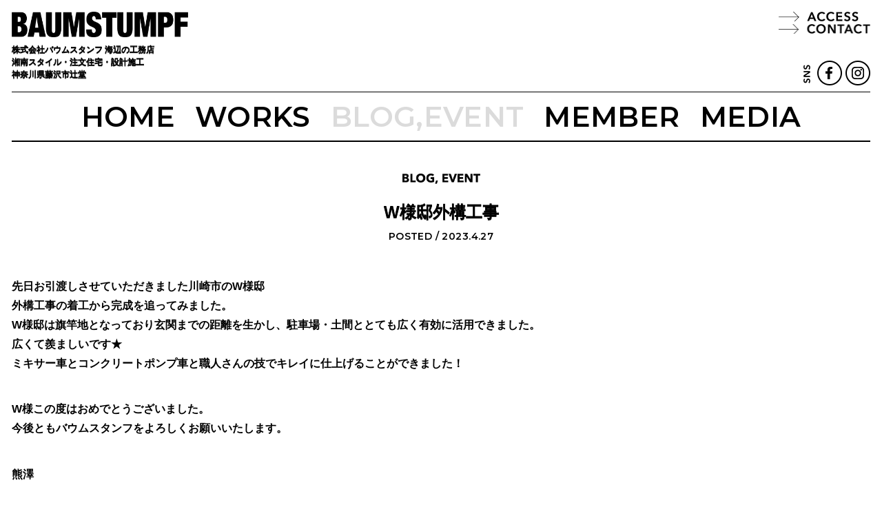

--- FILE ---
content_type: text/html; charset=UTF-8
request_url: https://www.baumstumpf.com/blog/w%E6%A7%98%E9%82%B8%E5%A4%96%E6%A7%8B%E5%B7%A5%E4%BA%8B/
body_size: 34218
content:


<!DOCTYPE html>
<html lang="ja">
<head>
	<title>
		W様邸外構工事 &#8211; 株式会社バウムスタンフ 海辺の工務店 建築設計・注文建築・リフォーム 神奈川県藤沢市辻堂	</title>
	<meta charset="UTF-8">
	<meta content="width=device-width,initial-scale=1,maximum-scale=1,minimum-scale=1.0,user-scalable=no" name="viewport"/>
	<meta name="apple-mobile-web-app-capable" content="yes"/>
	<meta name="apple-mobile-web-app-status-bar-style" content="black">
	<link rel="profile" href="http://gmpg.org/xfn/11">
	<meta name="keywords" content="神奈川,木張りの家,,湘南スタイル,湘南・藤沢・湘南の注文住宅,湘南の工務店,湘南の設計事務所,米杉,レッドシダー,唐松"><!-- 3-5 -->
	<meta name="description" content="湘南の注文住宅バウムスタンフ。自然素材の木の家づくりをお客様と一緒に進めています。自分らしい暮らしを実現する住まいをお届けいたします。"><!-- 120 -->
	
	<!-- Global site tag (gtag.js) - Google Analytics -->
	<script async src="https://www.googletagmanager.com/gtag/js?id=UA-109083300-1"></script>
	<script>
	  window.dataLayer = window.dataLayer || [];
	  function gtag(){dataLayer.push(arguments);}
	  gtag('js', new Date());

	  gtag('config', 'UA-109083300-1');
	  gtag('config', 'AW-11207756725');
	</script>
<meta name='robots' content='max-image-preview:large' />
<link rel='dns-prefetch' href='//www.googletagmanager.com' />
<link rel='dns-prefetch' href='//stats.wp.com' />
<link rel='dns-prefetch' href='//v0.wordpress.com' />
<style id='wp-img-auto-sizes-contain-inline-css' type='text/css'>
img:is([sizes=auto i],[sizes^="auto," i]){contain-intrinsic-size:3000px 1500px}
/*# sourceURL=wp-img-auto-sizes-contain-inline-css */
</style>
<style id='wp-block-library-inline-css' type='text/css'>
:root{--wp-block-synced-color:#7a00df;--wp-block-synced-color--rgb:122,0,223;--wp-bound-block-color:var(--wp-block-synced-color);--wp-editor-canvas-background:#ddd;--wp-admin-theme-color:#007cba;--wp-admin-theme-color--rgb:0,124,186;--wp-admin-theme-color-darker-10:#006ba1;--wp-admin-theme-color-darker-10--rgb:0,107,160.5;--wp-admin-theme-color-darker-20:#005a87;--wp-admin-theme-color-darker-20--rgb:0,90,135;--wp-admin-border-width-focus:2px}@media (min-resolution:192dpi){:root{--wp-admin-border-width-focus:1.5px}}.wp-element-button{cursor:pointer}:root .has-very-light-gray-background-color{background-color:#eee}:root .has-very-dark-gray-background-color{background-color:#313131}:root .has-very-light-gray-color{color:#eee}:root .has-very-dark-gray-color{color:#313131}:root .has-vivid-green-cyan-to-vivid-cyan-blue-gradient-background{background:linear-gradient(135deg,#00d084,#0693e3)}:root .has-purple-crush-gradient-background{background:linear-gradient(135deg,#34e2e4,#4721fb 50%,#ab1dfe)}:root .has-hazy-dawn-gradient-background{background:linear-gradient(135deg,#faaca8,#dad0ec)}:root .has-subdued-olive-gradient-background{background:linear-gradient(135deg,#fafae1,#67a671)}:root .has-atomic-cream-gradient-background{background:linear-gradient(135deg,#fdd79a,#004a59)}:root .has-nightshade-gradient-background{background:linear-gradient(135deg,#330968,#31cdcf)}:root .has-midnight-gradient-background{background:linear-gradient(135deg,#020381,#2874fc)}:root{--wp--preset--font-size--normal:16px;--wp--preset--font-size--huge:42px}.has-regular-font-size{font-size:1em}.has-larger-font-size{font-size:2.625em}.has-normal-font-size{font-size:var(--wp--preset--font-size--normal)}.has-huge-font-size{font-size:var(--wp--preset--font-size--huge)}.has-text-align-center{text-align:center}.has-text-align-left{text-align:left}.has-text-align-right{text-align:right}.has-fit-text{white-space:nowrap!important}#end-resizable-editor-section{display:none}.aligncenter{clear:both}.items-justified-left{justify-content:flex-start}.items-justified-center{justify-content:center}.items-justified-right{justify-content:flex-end}.items-justified-space-between{justify-content:space-between}.screen-reader-text{border:0;clip-path:inset(50%);height:1px;margin:-1px;overflow:hidden;padding:0;position:absolute;width:1px;word-wrap:normal!important}.screen-reader-text:focus{background-color:#ddd;clip-path:none;color:#444;display:block;font-size:1em;height:auto;left:5px;line-height:normal;padding:15px 23px 14px;text-decoration:none;top:5px;width:auto;z-index:100000}html :where(.has-border-color){border-style:solid}html :where([style*=border-top-color]){border-top-style:solid}html :where([style*=border-right-color]){border-right-style:solid}html :where([style*=border-bottom-color]){border-bottom-style:solid}html :where([style*=border-left-color]){border-left-style:solid}html :where([style*=border-width]){border-style:solid}html :where([style*=border-top-width]){border-top-style:solid}html :where([style*=border-right-width]){border-right-style:solid}html :where([style*=border-bottom-width]){border-bottom-style:solid}html :where([style*=border-left-width]){border-left-style:solid}html :where(img[class*=wp-image-]){height:auto;max-width:100%}:where(figure){margin:0 0 1em}html :where(.is-position-sticky){--wp-admin--admin-bar--position-offset:var(--wp-admin--admin-bar--height,0px)}@media screen and (max-width:600px){html :where(.is-position-sticky){--wp-admin--admin-bar--position-offset:0px}}
.has-text-align-justify{text-align:justify;}

/*# sourceURL=wp-block-library-inline-css */
</style><style id='global-styles-inline-css' type='text/css'>
:root{--wp--preset--aspect-ratio--square: 1;--wp--preset--aspect-ratio--4-3: 4/3;--wp--preset--aspect-ratio--3-4: 3/4;--wp--preset--aspect-ratio--3-2: 3/2;--wp--preset--aspect-ratio--2-3: 2/3;--wp--preset--aspect-ratio--16-9: 16/9;--wp--preset--aspect-ratio--9-16: 9/16;--wp--preset--color--black: #000000;--wp--preset--color--cyan-bluish-gray: #abb8c3;--wp--preset--color--white: #ffffff;--wp--preset--color--pale-pink: #f78da7;--wp--preset--color--vivid-red: #cf2e2e;--wp--preset--color--luminous-vivid-orange: #ff6900;--wp--preset--color--luminous-vivid-amber: #fcb900;--wp--preset--color--light-green-cyan: #7bdcb5;--wp--preset--color--vivid-green-cyan: #00d084;--wp--preset--color--pale-cyan-blue: #8ed1fc;--wp--preset--color--vivid-cyan-blue: #0693e3;--wp--preset--color--vivid-purple: #9b51e0;--wp--preset--gradient--vivid-cyan-blue-to-vivid-purple: linear-gradient(135deg,rgb(6,147,227) 0%,rgb(155,81,224) 100%);--wp--preset--gradient--light-green-cyan-to-vivid-green-cyan: linear-gradient(135deg,rgb(122,220,180) 0%,rgb(0,208,130) 100%);--wp--preset--gradient--luminous-vivid-amber-to-luminous-vivid-orange: linear-gradient(135deg,rgb(252,185,0) 0%,rgb(255,105,0) 100%);--wp--preset--gradient--luminous-vivid-orange-to-vivid-red: linear-gradient(135deg,rgb(255,105,0) 0%,rgb(207,46,46) 100%);--wp--preset--gradient--very-light-gray-to-cyan-bluish-gray: linear-gradient(135deg,rgb(238,238,238) 0%,rgb(169,184,195) 100%);--wp--preset--gradient--cool-to-warm-spectrum: linear-gradient(135deg,rgb(74,234,220) 0%,rgb(151,120,209) 20%,rgb(207,42,186) 40%,rgb(238,44,130) 60%,rgb(251,105,98) 80%,rgb(254,248,76) 100%);--wp--preset--gradient--blush-light-purple: linear-gradient(135deg,rgb(255,206,236) 0%,rgb(152,150,240) 100%);--wp--preset--gradient--blush-bordeaux: linear-gradient(135deg,rgb(254,205,165) 0%,rgb(254,45,45) 50%,rgb(107,0,62) 100%);--wp--preset--gradient--luminous-dusk: linear-gradient(135deg,rgb(255,203,112) 0%,rgb(199,81,192) 50%,rgb(65,88,208) 100%);--wp--preset--gradient--pale-ocean: linear-gradient(135deg,rgb(255,245,203) 0%,rgb(182,227,212) 50%,rgb(51,167,181) 100%);--wp--preset--gradient--electric-grass: linear-gradient(135deg,rgb(202,248,128) 0%,rgb(113,206,126) 100%);--wp--preset--gradient--midnight: linear-gradient(135deg,rgb(2,3,129) 0%,rgb(40,116,252) 100%);--wp--preset--font-size--small: 13px;--wp--preset--font-size--medium: 20px;--wp--preset--font-size--large: 36px;--wp--preset--font-size--x-large: 42px;--wp--preset--spacing--20: 0.44rem;--wp--preset--spacing--30: 0.67rem;--wp--preset--spacing--40: 1rem;--wp--preset--spacing--50: 1.5rem;--wp--preset--spacing--60: 2.25rem;--wp--preset--spacing--70: 3.38rem;--wp--preset--spacing--80: 5.06rem;--wp--preset--shadow--natural: 6px 6px 9px rgba(0, 0, 0, 0.2);--wp--preset--shadow--deep: 12px 12px 50px rgba(0, 0, 0, 0.4);--wp--preset--shadow--sharp: 6px 6px 0px rgba(0, 0, 0, 0.2);--wp--preset--shadow--outlined: 6px 6px 0px -3px rgb(255, 255, 255), 6px 6px rgb(0, 0, 0);--wp--preset--shadow--crisp: 6px 6px 0px rgb(0, 0, 0);}:where(.is-layout-flex){gap: 0.5em;}:where(.is-layout-grid){gap: 0.5em;}body .is-layout-flex{display: flex;}.is-layout-flex{flex-wrap: wrap;align-items: center;}.is-layout-flex > :is(*, div){margin: 0;}body .is-layout-grid{display: grid;}.is-layout-grid > :is(*, div){margin: 0;}:where(.wp-block-columns.is-layout-flex){gap: 2em;}:where(.wp-block-columns.is-layout-grid){gap: 2em;}:where(.wp-block-post-template.is-layout-flex){gap: 1.25em;}:where(.wp-block-post-template.is-layout-grid){gap: 1.25em;}.has-black-color{color: var(--wp--preset--color--black) !important;}.has-cyan-bluish-gray-color{color: var(--wp--preset--color--cyan-bluish-gray) !important;}.has-white-color{color: var(--wp--preset--color--white) !important;}.has-pale-pink-color{color: var(--wp--preset--color--pale-pink) !important;}.has-vivid-red-color{color: var(--wp--preset--color--vivid-red) !important;}.has-luminous-vivid-orange-color{color: var(--wp--preset--color--luminous-vivid-orange) !important;}.has-luminous-vivid-amber-color{color: var(--wp--preset--color--luminous-vivid-amber) !important;}.has-light-green-cyan-color{color: var(--wp--preset--color--light-green-cyan) !important;}.has-vivid-green-cyan-color{color: var(--wp--preset--color--vivid-green-cyan) !important;}.has-pale-cyan-blue-color{color: var(--wp--preset--color--pale-cyan-blue) !important;}.has-vivid-cyan-blue-color{color: var(--wp--preset--color--vivid-cyan-blue) !important;}.has-vivid-purple-color{color: var(--wp--preset--color--vivid-purple) !important;}.has-black-background-color{background-color: var(--wp--preset--color--black) !important;}.has-cyan-bluish-gray-background-color{background-color: var(--wp--preset--color--cyan-bluish-gray) !important;}.has-white-background-color{background-color: var(--wp--preset--color--white) !important;}.has-pale-pink-background-color{background-color: var(--wp--preset--color--pale-pink) !important;}.has-vivid-red-background-color{background-color: var(--wp--preset--color--vivid-red) !important;}.has-luminous-vivid-orange-background-color{background-color: var(--wp--preset--color--luminous-vivid-orange) !important;}.has-luminous-vivid-amber-background-color{background-color: var(--wp--preset--color--luminous-vivid-amber) !important;}.has-light-green-cyan-background-color{background-color: var(--wp--preset--color--light-green-cyan) !important;}.has-vivid-green-cyan-background-color{background-color: var(--wp--preset--color--vivid-green-cyan) !important;}.has-pale-cyan-blue-background-color{background-color: var(--wp--preset--color--pale-cyan-blue) !important;}.has-vivid-cyan-blue-background-color{background-color: var(--wp--preset--color--vivid-cyan-blue) !important;}.has-vivid-purple-background-color{background-color: var(--wp--preset--color--vivid-purple) !important;}.has-black-border-color{border-color: var(--wp--preset--color--black) !important;}.has-cyan-bluish-gray-border-color{border-color: var(--wp--preset--color--cyan-bluish-gray) !important;}.has-white-border-color{border-color: var(--wp--preset--color--white) !important;}.has-pale-pink-border-color{border-color: var(--wp--preset--color--pale-pink) !important;}.has-vivid-red-border-color{border-color: var(--wp--preset--color--vivid-red) !important;}.has-luminous-vivid-orange-border-color{border-color: var(--wp--preset--color--luminous-vivid-orange) !important;}.has-luminous-vivid-amber-border-color{border-color: var(--wp--preset--color--luminous-vivid-amber) !important;}.has-light-green-cyan-border-color{border-color: var(--wp--preset--color--light-green-cyan) !important;}.has-vivid-green-cyan-border-color{border-color: var(--wp--preset--color--vivid-green-cyan) !important;}.has-pale-cyan-blue-border-color{border-color: var(--wp--preset--color--pale-cyan-blue) !important;}.has-vivid-cyan-blue-border-color{border-color: var(--wp--preset--color--vivid-cyan-blue) !important;}.has-vivid-purple-border-color{border-color: var(--wp--preset--color--vivid-purple) !important;}.has-vivid-cyan-blue-to-vivid-purple-gradient-background{background: var(--wp--preset--gradient--vivid-cyan-blue-to-vivid-purple) !important;}.has-light-green-cyan-to-vivid-green-cyan-gradient-background{background: var(--wp--preset--gradient--light-green-cyan-to-vivid-green-cyan) !important;}.has-luminous-vivid-amber-to-luminous-vivid-orange-gradient-background{background: var(--wp--preset--gradient--luminous-vivid-amber-to-luminous-vivid-orange) !important;}.has-luminous-vivid-orange-to-vivid-red-gradient-background{background: var(--wp--preset--gradient--luminous-vivid-orange-to-vivid-red) !important;}.has-very-light-gray-to-cyan-bluish-gray-gradient-background{background: var(--wp--preset--gradient--very-light-gray-to-cyan-bluish-gray) !important;}.has-cool-to-warm-spectrum-gradient-background{background: var(--wp--preset--gradient--cool-to-warm-spectrum) !important;}.has-blush-light-purple-gradient-background{background: var(--wp--preset--gradient--blush-light-purple) !important;}.has-blush-bordeaux-gradient-background{background: var(--wp--preset--gradient--blush-bordeaux) !important;}.has-luminous-dusk-gradient-background{background: var(--wp--preset--gradient--luminous-dusk) !important;}.has-pale-ocean-gradient-background{background: var(--wp--preset--gradient--pale-ocean) !important;}.has-electric-grass-gradient-background{background: var(--wp--preset--gradient--electric-grass) !important;}.has-midnight-gradient-background{background: var(--wp--preset--gradient--midnight) !important;}.has-small-font-size{font-size: var(--wp--preset--font-size--small) !important;}.has-medium-font-size{font-size: var(--wp--preset--font-size--medium) !important;}.has-large-font-size{font-size: var(--wp--preset--font-size--large) !important;}.has-x-large-font-size{font-size: var(--wp--preset--font-size--x-large) !important;}
/*# sourceURL=global-styles-inline-css */
</style>

<style id='classic-theme-styles-inline-css' type='text/css'>
/*! This file is auto-generated */
.wp-block-button__link{color:#fff;background-color:#32373c;border-radius:9999px;box-shadow:none;text-decoration:none;padding:calc(.667em + 2px) calc(1.333em + 2px);font-size:1.125em}.wp-block-file__button{background:#32373c;color:#fff;text-decoration:none}
/*# sourceURL=/wp-includes/css/classic-themes.min.css */
</style>
<link rel='stylesheet' id='contact-form-7-css' href='https://www.baumstumpf.com/wp17/wp-content/plugins/contact-form-7/includes/css/styles.css?ver=5.7.7' type='text/css' media='all' />
<link rel='stylesheet' id='jetpack_css-css' href='https://www.baumstumpf.com/wp17/wp-content/plugins/jetpack/css/jetpack.css?ver=12.2.2' type='text/css' media='all' />
<script type="text/javascript" src="https://www.baumstumpf.com/wp17/wp-includes/js/jquery/jquery.min.js?ver=3.7.1" id="jquery-core-js"></script>
<script type="text/javascript" src="https://www.baumstumpf.com/wp17/wp-includes/js/jquery/jquery-migrate.min.js?ver=3.4.1" id="jquery-migrate-js"></script>

<!-- Google アナリティクス スニペット (Site Kit が追加) -->
<script type="text/javascript" src="https://www.googletagmanager.com/gtag/js?id=GT-TWRWPPP" id="google_gtagjs-js" async></script>
<script type="text/javascript" id="google_gtagjs-js-after">
/* <![CDATA[ */
window.dataLayer = window.dataLayer || [];function gtag(){dataLayer.push(arguments);}
gtag("js", new Date());
gtag("set", "developer_id.dZTNiMT", true);
gtag("config", "GT-TWRWPPP");
//# sourceURL=google_gtagjs-js-after
/* ]]> */
</script>

<!-- (ここまで) Google アナリティクス スニペット (Site Kit が追加) -->
<meta name="generator" content="Site Kit by Google 1.103.0" />	<style>img#wpstats{display:none}</style>
		<link rel="icon" href="https://www.baumstumpf.com/wp17/wp-content/uploads/2025/02/cropped-icon-32x32.png" sizes="32x32" />
<link rel="icon" href="https://www.baumstumpf.com/wp17/wp-content/uploads/2025/02/cropped-icon-192x192.png" sizes="192x192" />
<link rel="apple-touch-icon" href="https://www.baumstumpf.com/wp17/wp-content/uploads/2025/02/cropped-icon-180x180.png" />
<meta name="msapplication-TileImage" content="https://www.baumstumpf.com/wp17/wp-content/uploads/2025/02/cropped-icon-270x270.png" />
	
	<link rel="preconnect" href="https://fonts.googleapis.com">
	<link rel="preconnect" href="https://fonts.gstatic.com" crossorigin>
	<link href="https://fonts.googleapis.com/css?family=Lato" rel="stylesheet">
	<link href="https://fonts.googleapis.com/css2?family=Raleway:ital,wght@0,600;1,600&display=swap" rel="stylesheet">
	
	<link href="https://www.baumstumpf.com/wp17/wp-content/themes/baumstumpf/assets/css/reset-min.css?v1765706620" rel="stylesheet" type="text/css" media="screen,print">
	<link href="https://www.baumstumpf.com/wp17/wp-content/themes/baumstumpf/assets/css/main.css?v1765706620" rel="stylesheet" type="text/css" media="screen,print">
	<link href="https://www.baumstumpf.com/wp17/wp-content/themes/baumstumpf/assets/css/mobile.css?v1765706620" rel="stylesheet" type="text/css" media="screen,print">
	<link href="https://www.baumstumpf.com/wp17/wp-content/themes/baumstumpf/assets/css/slick.css" rel="stylesheet" type="text/css">
	<script type="text/javascript" src="https://www.baumstumpf.com/wp17/wp-content/themes/baumstumpf/assets/js/jquery.lazyload.min.js"></script>
	<script type="text/javascript" src="https://www.baumstumpf.com/wp17/wp-content/themes/baumstumpf/assets/js/slick.min.js"></script>
	<script type="text/javascript" src="https://www.baumstumpf.com/wp17/wp-content/themes/baumstumpf/assets/js/delighters.min.js"></script>
	<script src="https://www.baumstumpf.com/wp17/wp-content/themes/baumstumpf/assets/js/default.js"></script>
	<script src="https://www.baumstumpf.com/wp17/wp-content/themes/baumstumpf/assets/js/jquery.shuffle.js"></script>
	<link href="https://fonts.googleapis.com/css?family=Montserrat:500,600,700" rel="stylesheet">
	<script type="text/javascript" src="https://maps.google.com/maps/api/js?key=AIzaSyD0xil-Hz2p4q8uHcPC4hSd705qdHvi5Ds"></script>
	<script type="text/javascript" src="https://www.baumstumpf.com/wp17/wp-content/themes/baumstumpf/assets/js/gmap.js?v3"></script>
<!-- Google tag (gtag.js) -->
<script async src="https://www.googletagmanager.com/gtag/js?id=AW-11207756725">
</script>
<script>
  window.dataLayer = window.dataLayer || [];
  function gtag(){dataLayer.push(arguments);}
  gtag('js', new Date());

  gtag('config', 'AW-11207756725');
</script>
</head>


<body id="top" class="wp-singular post-template-default single single-post postid-8873 single-format-standard wp-theme-baumstumpf">
<div id="container">
<header class="except_top">
	<div id="title" class="hd"><a href="https://www.baumstumpf.com">BAUMSTUMPF</a></div>
	<a href="https://www.baumstumpf.com" id="bt_home" class="imgtxt hd">HOME</a>
	<h1 class="extra-bold">株式会社バウムスタンフ 海辺の工務店 <wbr>湘南スタイル・注文住宅・設計施工 <wbr>神奈川県藤沢市辻堂</h1>
	
	<nav class="fbox">
		<a href="javascript:void(0);" data-target="signature" id="bt_access" class="hd imgtxt action_scroll">ACCESS</a>
		<a href="javascript:void(0);" data-target="contact" id="bt_contact" class="hd imgtxt action_scroll">CONTACT</a>
		<h3 class="hd sns imgtxt"></h3>
		<a href="https://www.facebook.com/Baumustumpf/" target="_blank" id="bt_facebook" class="hd sns imgtxt">facebook</a>
		<a href="https://instagram.com/baumstumpf.jp/" target="_blank" id="bt_instagram" class="hd sns imgtxt">instagram</a>
	</nav>
	<ul class="menu fbox en">
		<li><a href="https://www.baumstumpf.com">HOME</a></li>
		<li><a href="https://www.baumstumpf.com/category/works/" class="">WORKS</a></li>
		<li><a href="https://www.baumstumpf.com/category/blog/" class="on">BLOG,EVENT</a></li>
		<li><a href="https://www.baumstumpf.com#staffs">MEMBER</a></li>
		<li><a href="https://www.baumstumpf.com#media">MEDIA</a></li>
	</ul>
</header>
		<section id="blog_entry">
			<h2 class="imgtxt hd">BLOG, EVENT</h2>
			<h1 class="extra-bold">W様邸外構工事</h1>
			<div class="date en">POSTED / 2023.4.27</div>
			
			<div class="entry_body">
				<p><!-- wp:paragraph --></p>
<p>先日お引渡しさせていただきました川崎市のW様邸<br />外構工事の着工から完成を追ってみました。<br />W様邸は旗竿地となっており玄関までの距離を生かし、駐車場・土間ととても広く有効に活用できました。<br />広くて羨ましいです★<br />ミキサー車とコンクリートポンプ車と職人さんの技でキレイに仕上げることができました！</p>
<p><!-- /wp:paragraph --></p>
<p><!-- wp:paragraph --></p>
<p>W様この度はおめでとうございました。<br />今後ともバウムスタンフをよろしくお願いいたします。</p>
<p><!-- /wp:paragraph --></p>
<p><!-- wp:paragraph --></p>
<p>熊澤</p>
<p><!-- /wp:paragraph --></p>
<p><!-- wp:image {"id":8883,"sizeSlug":"large","linkDestination":"none"} --></p>
<figure class="wp-block-image size-large"><img src="https://www.baumstumpf.com/wp17/wp-content/uploads/2023/04/0c6f1c9d5c07a97c7bd491580552fe0d-830x1107.jpg" alt="" class="wp-image-8883"/></figure>
<p><!-- /wp:image --></p>
<p><!-- wp:image {"id":8884,"sizeSlug":"large","linkDestination":"none"} --></p>
<figure class="wp-block-image size-large"><img src="https://www.baumstumpf.com/wp17/wp-content/uploads/2023/04/47053d80e9b30c9853c8cacbfe1ae3e8-830x1107.jpg" alt="" class="wp-image-8884"/></figure>
<p><!-- /wp:image --></p>
<p><!-- wp:image {"id":8886,"width":830,"height":1107,"sizeSlug":"large","linkDestination":"none"} --></p>
<figure class="wp-block-image size-large is-resized"><img src="https://www.baumstumpf.com/wp17/wp-content/uploads/2023/04/b78c5abc120bf2eb8535888f16f1f834-830x1107.jpg" alt="" class="wp-image-8886" width="830" height="1107"/></figure>
<p><!-- /wp:image --></p>
<p><!-- wp:image {"id":8887,"sizeSlug":"large","linkDestination":"none"} --></p>
<figure class="wp-block-image size-large"><img src="https://www.baumstumpf.com/wp17/wp-content/uploads/2023/04/b32f5884e4b674f774eb8150a5a0361c-830x1107.jpg" alt="" class="wp-image-8887"/></figure>
<p><!-- /wp:image --></p>
<p><!-- wp:image {"id":8879,"sizeSlug":"large","linkDestination":"none"} --></p>
<figure class="wp-block-image size-large"><img src="https://www.baumstumpf.com/wp17/wp-content/uploads/2023/04/b02d15c52b4451029bc1b30d2b62eeac-830x623.jpg" alt="" class="wp-image-8879"/></figure>
<p><!-- /wp:image --></p>
<p><!-- wp:image {"id":8880,"sizeSlug":"large","linkDestination":"none"} --></p>
<figure class="wp-block-image size-large"><img src="https://www.baumstumpf.com/wp17/wp-content/uploads/2023/04/dd81e710e38d680ea3b11b85a39e76e4-830x1107.jpg" alt="" class="wp-image-8880"/></figure>
<p><!-- /wp:image --></p>
<p><!-- wp:image {"id":8888,"sizeSlug":"large","linkDestination":"none"} --></p>
<figure class="wp-block-image size-large"><img src="https://www.baumstumpf.com/wp17/wp-content/uploads/2023/04/29ad3f856c28f969d3601516cbf04c80-830x1107.jpg" alt="" class="wp-image-8888"/></figure>
<p><!-- /wp:image --></p>
<p><!-- wp:image {"id":8890,"sizeSlug":"large","linkDestination":"none"} --></p>
<figure class="wp-block-image size-large"><img src="https://www.baumstumpf.com/wp17/wp-content/uploads/2023/04/41afd3db4fca1eaa521c8374e9349a6a-830x979.jpg" alt="" class="wp-image-8890"/></figure>
<p><!-- /wp:image --></p>
			</div>
			
						<ul class="entry_navigation fbox">
				<li class="en">
					<a href="https://www.baumstumpf.com/blog/%e3%83%90%e3%82%a4%e3%82%b6%e3%82%b7%e3%83%bc%e7%99%ba%e8%a1%8c%e3%81%95%e3%82%8c%e3%81%be%e3%81%97%e3%81%9f-3/" rel="prev">NEXT</a>				</li>
				<li class="en"><a href="https://www.baumstumpf.com/category/blog/">LIST</a></li>
				<li class="en">
					<a href="https://www.baumstumpf.com/blog/%e3%81%86%e3%81%a1%e3%81%ae%e3%83%8e%e3%82%a2%e3%81%8f%e3%82%93%e3%81%a7%e3%81%99/" rel="prev">BACK</a>				</li>
			</ul>
		</section>
			<section class="blog_recently_archives">
		<div class="line"><h3 class="en">RECENT</h3></div>
		<ul class="fbox entries">
			<li>
			<a href="https://www.baumstumpf.com/blog/%e4%ba%8b%e5%8b%99%e6%89%80%e3%81%ae%e7%b7%91%e3%81%9f%e3%81%a1%e3%82%82%e7%b4%85%e8%91%89%e3%81%97%e3%81%be%e3%81%97%e3%81%9f/">
				<div class="img_box" style="background-image:url(https://www.baumstumpf.com/wp17/wp-content/uploads/2025/12/IMG_4453-scaled.jpg);"></div>
				<div class="date">2025.12.4</div>
				<div class="title">事務所の緑たちも紅葉しました</div>
				<div class="ic_blogtype staffblog hd">staffblog</div>
			</a>
		</li>		<li>
			<a href="https://www.baumstumpf.com/blog/by-the-sea-92/">
				<div class="img_box" style="background-image:url(https://www.baumstumpf.com/wp17/wp-content/uploads/2025/11/2025.2-.jpg);"></div>
				<div class="date">2025.11.27</div>
				<div class="title">BY THE SEA 92</div>
				<div class="ic_blogtype staffblog hd">staffblog</div>
			</a>
		</li>		<li>
			<a href="https://www.baumstumpf.com/blog/%e5%b7%9d%e5%b2%b8%e9%81%b8%e6%89%8b10%e6%9c%88%f0%9f%8e%be-2/">
				<div class="img_box" style="background-image:url(https://www.baumstumpf.com/wp17/wp-content/uploads/2025/11/128b110b68db538f6f1674ccfd88e6a6.jpg);"></div>
				<div class="date">2025.11.10</div>
				<div class="title">川岸選手10月🎾</div>
				<div class="ic_blogtype staffblog hd">staffblog</div>
			</a>
		</li>		<li>
			<a href="https://www.baumstumpf.com/blog/%e6%a8%aa%e6%b5%9c%e5%b8%82%e3%81%ab%e3%81%a6%e5%9c%b0%e9%8e%ae%e7%a5%ad/">
				<div class="img_box" style="background-image:url(https://www.baumstumpf.com/wp17/wp-content/uploads/2025/10/IMG_4283.jpg);"></div>
				<div class="date">2025.10.30</div>
				<div class="title">横浜市にて地鎮祭</div>
				<div class="ic_blogtype staffblog hd">staffblog</div>
			</a>
		</li>		</ul>
	</section>



<section id="contact">
	<h2 class="hd imgtxt">CONTACT お問い合わせ</h2>
	<div id="contact_form_box" class="fbox">
		
<div class="wpcf7 no-js" id="wpcf7-f119-o1" lang="ja" dir="ltr">
<div class="screen-reader-response"><p role="status" aria-live="polite" aria-atomic="true"></p> <ul></ul></div>
<form action="/blog/w%E6%A7%98%E9%82%B8%E5%A4%96%E6%A7%8B%E5%B7%A5%E4%BA%8B/#wpcf7-f119-o1" method="post" class="wpcf7-form init" aria-label="コンタクトフォーム" novalidate="novalidate" data-status="init">
<div style="display: none;">
<input type="hidden" name="_wpcf7" value="119" />
<input type="hidden" name="_wpcf7_version" value="5.7.7" />
<input type="hidden" name="_wpcf7_locale" value="ja" />
<input type="hidden" name="_wpcf7_unit_tag" value="wpcf7-f119-o1" />
<input type="hidden" name="_wpcf7_container_post" value="0" />
<input type="hidden" name="_wpcf7_posted_data_hash" value="" />
<input type="hidden" name="_wpcf7_recaptcha_response" value="" />
</div>
<dl class="fbox">
	<dt>
		<p>お問い合わせ内容
		</p>
	</dt>
	<dd>
		<p><span class="wpcf7-form-control-wrap" data-name="checkbox01"><span class="wpcf7-form-control wpcf7-checkbox"><span class="wpcf7-list-item first"><label><input type="checkbox" name="checkbox01[]" value="相談希望" /><span class="wpcf7-list-item-label">相談希望</span></label></span><span class="wpcf7-list-item"><label><input type="checkbox" name="checkbox01[]" value="間取りについて" /><span class="wpcf7-list-item-label">間取りについて</span></label></span><span class="wpcf7-list-item"><label><input type="checkbox" name="checkbox01[]" value="資金計画" /><span class="wpcf7-list-item-label">資金計画</span></label></span><span class="wpcf7-list-item"><label><input type="checkbox" name="checkbox01[]" value="土地探し" /><span class="wpcf7-list-item-label">土地探し</span></label></span><span class="wpcf7-list-item"><label><input type="checkbox" name="checkbox01[]" value="リフォーム" /><span class="wpcf7-list-item-label">リフォーム</span></label></span><span class="wpcf7-list-item"><label><input type="checkbox" name="checkbox01[]" value="施工実例見学希望" /><span class="wpcf7-list-item-label">施工実例見学希望</span></label></span><span class="wpcf7-list-item"><label><input type="checkbox" name="checkbox01[]" value="施工管理採用応募（積極採用中！）" /><span class="wpcf7-list-item-label">施工管理採用応募（積極採用中！）</span></label></span><span class="wpcf7-list-item last"><label><input type="checkbox" name="checkbox01[]" value="モデルハウス見学希望" /><span class="wpcf7-list-item-label">モデルハウス見学希望</span></label></span></span></span><br />
<span class="wpcf7-form-control-wrap" data-name="textarea01"><textarea cols="40" rows="10" class="wpcf7-form-control wpcf7-textarea" aria-invalid="false" placeholder="ご自由にお書きください" name="textarea01"></textarea></span>
		</p>
	</dd>
	<dt>
		<p>お名前
		</p>
	</dt>
	<dd>
		<p><span class="wpcf7-form-control-wrap" data-name="text-name01"><input size="40" class="wpcf7-form-control wpcf7-text wpcf7-validates-as-required" aria-required="true" aria-invalid="false" placeholder="（必須）" value="" type="text" name="text-name01" /></span>
		</p>
	</dd>
	<dt>
		<p>ふりがな
		</p>
	</dt>
	<dd>
		<p><span class="wpcf7-form-control-wrap" data-name="text-kana01"><input size="40" class="wpcf7-form-control wpcf7-text wpcf7-validates-as-required" aria-required="true" aria-invalid="false" placeholder="（必須）" value="" type="text" name="text-kana01" /></span>
		</p>
	</dd>
	<dt>
		<p>E-MAIL
		</p>
	</dt>
	<dd>
		<p><span class="wpcf7-form-control-wrap" data-name="email01"><input size="40" class="wpcf7-form-control wpcf7-text wpcf7-email wpcf7-validates-as-required wpcf7-validates-as-email" aria-required="true" aria-invalid="false" placeholder="（必須）" value="" type="email" name="email01" /></span>
		</p>
	</dd>
	<dt>
		<p>住所
		</p>
	</dt>
	<dd>
		<p><span class="wpcf7-form-control-wrap" data-name="text-address01"><input size="40" class="wpcf7-form-control wpcf7-text" aria-invalid="false" value="" type="text" name="text-address01" /></span>
		</p>
	</dd>
	<dt>
		<p>電話番号
		</p>
	</dt>
	<dd>
		<p><span class="wpcf7-form-control-wrap" data-name="tel01"><input size="40" class="wpcf7-form-control wpcf7-text wpcf7-tel wpcf7-validates-as-required wpcf7-validates-as-tel" aria-required="true" aria-invalid="false" placeholder="（必須）" value="" type="tel" name="tel01" /></span>
		
		</p>
	</dd>
</dl>
<p><input class="wpcf7-form-control has-spinner wpcf7-submit" type="submit" value="送信する" />
</p>
<div class="rcpt_pp">
	<p>このコンタクトフォームは reCAPTCHA で保護されています。<br />
<a href="https://www.google.com/intl/ja/policies/privacy/" target="_blank">プライバシー</a> - <a href="https://www.google.com/intl/ja/policies/terms/" target="_blank">利用規約</a>
	</p>
</div><div class="wpcf7-response-output" aria-hidden="true"></div>
</form>
</div>
	</div>
</section>
<footer>
	<div id="signature">
		<h2 class="hd">BAUMSTUMPF</h2>
		<div class="text">株式会社バウムスタンフ 海辺の工務店<br>
		湘南スタイル・注文住宅・設計施工<br>
		一級建築士事務所<br>
		神奈川県藤沢市辻堂5丁目4番11-C号<br>
		TEL: 0466-34-0030 <wbr>FAX: 0466-34-0031<br>
		<br>
		[<a href="https://www.baumstumpf.com/company">会社概要</a>]
		</div>
	</div>
	<div id="map"></div>
	<div id="copyright" class="en">COPYRIGHT 2025 BAUMSTUMPF. ALL RIGHTS RESERVED.</div>
	
</footer>
<a href="javascript:void(0);" id="bt_gototop" data-target="top" class="hd imgtxt off action_scroll">go to top</a>
</div><!-- #container end -->
<script type="speculationrules">
{"prefetch":[{"source":"document","where":{"and":[{"href_matches":"/*"},{"not":{"href_matches":["/wp17/wp-*.php","/wp17/wp-admin/*","/wp17/wp-content/uploads/*","/wp17/wp-content/*","/wp17/wp-content/plugins/*","/wp17/wp-content/themes/baumstumpf/*","/*\\?(.+)"]}},{"not":{"selector_matches":"a[rel~=\"nofollow\"]"}},{"not":{"selector_matches":".no-prefetch, .no-prefetch a"}}]},"eagerness":"conservative"}]}
</script>
<script type="text/javascript" src="https://www.baumstumpf.com/wp17/wp-content/plugins/contact-form-7/includes/swv/js/index.js?ver=5.7.7" id="swv-js"></script>
<script type="text/javascript" id="contact-form-7-js-extra">
/* <![CDATA[ */
var wpcf7 = {"api":{"root":"https://www.baumstumpf.com/wp-json/","namespace":"contact-form-7/v1"}};
//# sourceURL=contact-form-7-js-extra
/* ]]> */
</script>
<script type="text/javascript" src="https://www.baumstumpf.com/wp17/wp-content/plugins/contact-form-7/includes/js/index.js?ver=5.7.7" id="contact-form-7-js"></script>
<script type="text/javascript" src="https://www.google.com/recaptcha/api.js?render=6LfSu64UAAAAAPRW_zJt0IsPW9_3ZlM3z9b9E503&amp;ver=3.0" id="google-recaptcha-js"></script>
<script type="text/javascript" src="https://www.baumstumpf.com/wp17/wp-includes/js/dist/vendor/wp-polyfill.min.js?ver=3.15.0" id="wp-polyfill-js"></script>
<script type="text/javascript" id="wpcf7-recaptcha-js-extra">
/* <![CDATA[ */
var wpcf7_recaptcha = {"sitekey":"6LfSu64UAAAAAPRW_zJt0IsPW9_3ZlM3z9b9E503","actions":{"homepage":"homepage","contactform":"contactform"}};
//# sourceURL=wpcf7-recaptcha-js-extra
/* ]]> */
</script>
<script type="text/javascript" src="https://www.baumstumpf.com/wp17/wp-content/plugins/contact-form-7/modules/recaptcha/index.js?ver=5.7.7" id="wpcf7-recaptcha-js"></script>
<script defer type="text/javascript" src="https://stats.wp.com/e-202550.js" id="jetpack-stats-js"></script>
<script type="text/javascript" id="jetpack-stats-js-after">
/* <![CDATA[ */
_stq = window._stq || [];
_stq.push([ "view", {v:'ext',blog:'53284162',post:'8873',tz:'9',srv:'www.baumstumpf.com',j:'1:12.2.2'} ]);
_stq.push([ "clickTrackerInit", "53284162", "8873" ]);
//# sourceURL=jetpack-stats-js-after
/* ]]> */
</script>

</body>
</html>


--- FILE ---
content_type: text/html; charset=utf-8
request_url: https://www.google.com/recaptcha/api2/anchor?ar=1&k=6LfSu64UAAAAAPRW_zJt0IsPW9_3ZlM3z9b9E503&co=aHR0cHM6Ly93d3cuYmF1bXN0dW1wZi5jb206NDQz&hl=en&v=7gg7H51Q-naNfhmCP3_R47ho&size=invisible&anchor-ms=20000&execute-ms=15000&cb=ffeycz3m6pi9
body_size: 48246
content:
<!DOCTYPE HTML><html dir="ltr" lang="en"><head><meta http-equiv="Content-Type" content="text/html; charset=UTF-8">
<meta http-equiv="X-UA-Compatible" content="IE=edge">
<title>reCAPTCHA</title>
<style type="text/css">
/* cyrillic-ext */
@font-face {
  font-family: 'Roboto';
  font-style: normal;
  font-weight: 400;
  font-stretch: 100%;
  src: url(//fonts.gstatic.com/s/roboto/v48/KFO7CnqEu92Fr1ME7kSn66aGLdTylUAMa3GUBHMdazTgWw.woff2) format('woff2');
  unicode-range: U+0460-052F, U+1C80-1C8A, U+20B4, U+2DE0-2DFF, U+A640-A69F, U+FE2E-FE2F;
}
/* cyrillic */
@font-face {
  font-family: 'Roboto';
  font-style: normal;
  font-weight: 400;
  font-stretch: 100%;
  src: url(//fonts.gstatic.com/s/roboto/v48/KFO7CnqEu92Fr1ME7kSn66aGLdTylUAMa3iUBHMdazTgWw.woff2) format('woff2');
  unicode-range: U+0301, U+0400-045F, U+0490-0491, U+04B0-04B1, U+2116;
}
/* greek-ext */
@font-face {
  font-family: 'Roboto';
  font-style: normal;
  font-weight: 400;
  font-stretch: 100%;
  src: url(//fonts.gstatic.com/s/roboto/v48/KFO7CnqEu92Fr1ME7kSn66aGLdTylUAMa3CUBHMdazTgWw.woff2) format('woff2');
  unicode-range: U+1F00-1FFF;
}
/* greek */
@font-face {
  font-family: 'Roboto';
  font-style: normal;
  font-weight: 400;
  font-stretch: 100%;
  src: url(//fonts.gstatic.com/s/roboto/v48/KFO7CnqEu92Fr1ME7kSn66aGLdTylUAMa3-UBHMdazTgWw.woff2) format('woff2');
  unicode-range: U+0370-0377, U+037A-037F, U+0384-038A, U+038C, U+038E-03A1, U+03A3-03FF;
}
/* math */
@font-face {
  font-family: 'Roboto';
  font-style: normal;
  font-weight: 400;
  font-stretch: 100%;
  src: url(//fonts.gstatic.com/s/roboto/v48/KFO7CnqEu92Fr1ME7kSn66aGLdTylUAMawCUBHMdazTgWw.woff2) format('woff2');
  unicode-range: U+0302-0303, U+0305, U+0307-0308, U+0310, U+0312, U+0315, U+031A, U+0326-0327, U+032C, U+032F-0330, U+0332-0333, U+0338, U+033A, U+0346, U+034D, U+0391-03A1, U+03A3-03A9, U+03B1-03C9, U+03D1, U+03D5-03D6, U+03F0-03F1, U+03F4-03F5, U+2016-2017, U+2034-2038, U+203C, U+2040, U+2043, U+2047, U+2050, U+2057, U+205F, U+2070-2071, U+2074-208E, U+2090-209C, U+20D0-20DC, U+20E1, U+20E5-20EF, U+2100-2112, U+2114-2115, U+2117-2121, U+2123-214F, U+2190, U+2192, U+2194-21AE, U+21B0-21E5, U+21F1-21F2, U+21F4-2211, U+2213-2214, U+2216-22FF, U+2308-230B, U+2310, U+2319, U+231C-2321, U+2336-237A, U+237C, U+2395, U+239B-23B7, U+23D0, U+23DC-23E1, U+2474-2475, U+25AF, U+25B3, U+25B7, U+25BD, U+25C1, U+25CA, U+25CC, U+25FB, U+266D-266F, U+27C0-27FF, U+2900-2AFF, U+2B0E-2B11, U+2B30-2B4C, U+2BFE, U+3030, U+FF5B, U+FF5D, U+1D400-1D7FF, U+1EE00-1EEFF;
}
/* symbols */
@font-face {
  font-family: 'Roboto';
  font-style: normal;
  font-weight: 400;
  font-stretch: 100%;
  src: url(//fonts.gstatic.com/s/roboto/v48/KFO7CnqEu92Fr1ME7kSn66aGLdTylUAMaxKUBHMdazTgWw.woff2) format('woff2');
  unicode-range: U+0001-000C, U+000E-001F, U+007F-009F, U+20DD-20E0, U+20E2-20E4, U+2150-218F, U+2190, U+2192, U+2194-2199, U+21AF, U+21E6-21F0, U+21F3, U+2218-2219, U+2299, U+22C4-22C6, U+2300-243F, U+2440-244A, U+2460-24FF, U+25A0-27BF, U+2800-28FF, U+2921-2922, U+2981, U+29BF, U+29EB, U+2B00-2BFF, U+4DC0-4DFF, U+FFF9-FFFB, U+10140-1018E, U+10190-1019C, U+101A0, U+101D0-101FD, U+102E0-102FB, U+10E60-10E7E, U+1D2C0-1D2D3, U+1D2E0-1D37F, U+1F000-1F0FF, U+1F100-1F1AD, U+1F1E6-1F1FF, U+1F30D-1F30F, U+1F315, U+1F31C, U+1F31E, U+1F320-1F32C, U+1F336, U+1F378, U+1F37D, U+1F382, U+1F393-1F39F, U+1F3A7-1F3A8, U+1F3AC-1F3AF, U+1F3C2, U+1F3C4-1F3C6, U+1F3CA-1F3CE, U+1F3D4-1F3E0, U+1F3ED, U+1F3F1-1F3F3, U+1F3F5-1F3F7, U+1F408, U+1F415, U+1F41F, U+1F426, U+1F43F, U+1F441-1F442, U+1F444, U+1F446-1F449, U+1F44C-1F44E, U+1F453, U+1F46A, U+1F47D, U+1F4A3, U+1F4B0, U+1F4B3, U+1F4B9, U+1F4BB, U+1F4BF, U+1F4C8-1F4CB, U+1F4D6, U+1F4DA, U+1F4DF, U+1F4E3-1F4E6, U+1F4EA-1F4ED, U+1F4F7, U+1F4F9-1F4FB, U+1F4FD-1F4FE, U+1F503, U+1F507-1F50B, U+1F50D, U+1F512-1F513, U+1F53E-1F54A, U+1F54F-1F5FA, U+1F610, U+1F650-1F67F, U+1F687, U+1F68D, U+1F691, U+1F694, U+1F698, U+1F6AD, U+1F6B2, U+1F6B9-1F6BA, U+1F6BC, U+1F6C6-1F6CF, U+1F6D3-1F6D7, U+1F6E0-1F6EA, U+1F6F0-1F6F3, U+1F6F7-1F6FC, U+1F700-1F7FF, U+1F800-1F80B, U+1F810-1F847, U+1F850-1F859, U+1F860-1F887, U+1F890-1F8AD, U+1F8B0-1F8BB, U+1F8C0-1F8C1, U+1F900-1F90B, U+1F93B, U+1F946, U+1F984, U+1F996, U+1F9E9, U+1FA00-1FA6F, U+1FA70-1FA7C, U+1FA80-1FA89, U+1FA8F-1FAC6, U+1FACE-1FADC, U+1FADF-1FAE9, U+1FAF0-1FAF8, U+1FB00-1FBFF;
}
/* vietnamese */
@font-face {
  font-family: 'Roboto';
  font-style: normal;
  font-weight: 400;
  font-stretch: 100%;
  src: url(//fonts.gstatic.com/s/roboto/v48/KFO7CnqEu92Fr1ME7kSn66aGLdTylUAMa3OUBHMdazTgWw.woff2) format('woff2');
  unicode-range: U+0102-0103, U+0110-0111, U+0128-0129, U+0168-0169, U+01A0-01A1, U+01AF-01B0, U+0300-0301, U+0303-0304, U+0308-0309, U+0323, U+0329, U+1EA0-1EF9, U+20AB;
}
/* latin-ext */
@font-face {
  font-family: 'Roboto';
  font-style: normal;
  font-weight: 400;
  font-stretch: 100%;
  src: url(//fonts.gstatic.com/s/roboto/v48/KFO7CnqEu92Fr1ME7kSn66aGLdTylUAMa3KUBHMdazTgWw.woff2) format('woff2');
  unicode-range: U+0100-02BA, U+02BD-02C5, U+02C7-02CC, U+02CE-02D7, U+02DD-02FF, U+0304, U+0308, U+0329, U+1D00-1DBF, U+1E00-1E9F, U+1EF2-1EFF, U+2020, U+20A0-20AB, U+20AD-20C0, U+2113, U+2C60-2C7F, U+A720-A7FF;
}
/* latin */
@font-face {
  font-family: 'Roboto';
  font-style: normal;
  font-weight: 400;
  font-stretch: 100%;
  src: url(//fonts.gstatic.com/s/roboto/v48/KFO7CnqEu92Fr1ME7kSn66aGLdTylUAMa3yUBHMdazQ.woff2) format('woff2');
  unicode-range: U+0000-00FF, U+0131, U+0152-0153, U+02BB-02BC, U+02C6, U+02DA, U+02DC, U+0304, U+0308, U+0329, U+2000-206F, U+20AC, U+2122, U+2191, U+2193, U+2212, U+2215, U+FEFF, U+FFFD;
}
/* cyrillic-ext */
@font-face {
  font-family: 'Roboto';
  font-style: normal;
  font-weight: 500;
  font-stretch: 100%;
  src: url(//fonts.gstatic.com/s/roboto/v48/KFO7CnqEu92Fr1ME7kSn66aGLdTylUAMa3GUBHMdazTgWw.woff2) format('woff2');
  unicode-range: U+0460-052F, U+1C80-1C8A, U+20B4, U+2DE0-2DFF, U+A640-A69F, U+FE2E-FE2F;
}
/* cyrillic */
@font-face {
  font-family: 'Roboto';
  font-style: normal;
  font-weight: 500;
  font-stretch: 100%;
  src: url(//fonts.gstatic.com/s/roboto/v48/KFO7CnqEu92Fr1ME7kSn66aGLdTylUAMa3iUBHMdazTgWw.woff2) format('woff2');
  unicode-range: U+0301, U+0400-045F, U+0490-0491, U+04B0-04B1, U+2116;
}
/* greek-ext */
@font-face {
  font-family: 'Roboto';
  font-style: normal;
  font-weight: 500;
  font-stretch: 100%;
  src: url(//fonts.gstatic.com/s/roboto/v48/KFO7CnqEu92Fr1ME7kSn66aGLdTylUAMa3CUBHMdazTgWw.woff2) format('woff2');
  unicode-range: U+1F00-1FFF;
}
/* greek */
@font-face {
  font-family: 'Roboto';
  font-style: normal;
  font-weight: 500;
  font-stretch: 100%;
  src: url(//fonts.gstatic.com/s/roboto/v48/KFO7CnqEu92Fr1ME7kSn66aGLdTylUAMa3-UBHMdazTgWw.woff2) format('woff2');
  unicode-range: U+0370-0377, U+037A-037F, U+0384-038A, U+038C, U+038E-03A1, U+03A3-03FF;
}
/* math */
@font-face {
  font-family: 'Roboto';
  font-style: normal;
  font-weight: 500;
  font-stretch: 100%;
  src: url(//fonts.gstatic.com/s/roboto/v48/KFO7CnqEu92Fr1ME7kSn66aGLdTylUAMawCUBHMdazTgWw.woff2) format('woff2');
  unicode-range: U+0302-0303, U+0305, U+0307-0308, U+0310, U+0312, U+0315, U+031A, U+0326-0327, U+032C, U+032F-0330, U+0332-0333, U+0338, U+033A, U+0346, U+034D, U+0391-03A1, U+03A3-03A9, U+03B1-03C9, U+03D1, U+03D5-03D6, U+03F0-03F1, U+03F4-03F5, U+2016-2017, U+2034-2038, U+203C, U+2040, U+2043, U+2047, U+2050, U+2057, U+205F, U+2070-2071, U+2074-208E, U+2090-209C, U+20D0-20DC, U+20E1, U+20E5-20EF, U+2100-2112, U+2114-2115, U+2117-2121, U+2123-214F, U+2190, U+2192, U+2194-21AE, U+21B0-21E5, U+21F1-21F2, U+21F4-2211, U+2213-2214, U+2216-22FF, U+2308-230B, U+2310, U+2319, U+231C-2321, U+2336-237A, U+237C, U+2395, U+239B-23B7, U+23D0, U+23DC-23E1, U+2474-2475, U+25AF, U+25B3, U+25B7, U+25BD, U+25C1, U+25CA, U+25CC, U+25FB, U+266D-266F, U+27C0-27FF, U+2900-2AFF, U+2B0E-2B11, U+2B30-2B4C, U+2BFE, U+3030, U+FF5B, U+FF5D, U+1D400-1D7FF, U+1EE00-1EEFF;
}
/* symbols */
@font-face {
  font-family: 'Roboto';
  font-style: normal;
  font-weight: 500;
  font-stretch: 100%;
  src: url(//fonts.gstatic.com/s/roboto/v48/KFO7CnqEu92Fr1ME7kSn66aGLdTylUAMaxKUBHMdazTgWw.woff2) format('woff2');
  unicode-range: U+0001-000C, U+000E-001F, U+007F-009F, U+20DD-20E0, U+20E2-20E4, U+2150-218F, U+2190, U+2192, U+2194-2199, U+21AF, U+21E6-21F0, U+21F3, U+2218-2219, U+2299, U+22C4-22C6, U+2300-243F, U+2440-244A, U+2460-24FF, U+25A0-27BF, U+2800-28FF, U+2921-2922, U+2981, U+29BF, U+29EB, U+2B00-2BFF, U+4DC0-4DFF, U+FFF9-FFFB, U+10140-1018E, U+10190-1019C, U+101A0, U+101D0-101FD, U+102E0-102FB, U+10E60-10E7E, U+1D2C0-1D2D3, U+1D2E0-1D37F, U+1F000-1F0FF, U+1F100-1F1AD, U+1F1E6-1F1FF, U+1F30D-1F30F, U+1F315, U+1F31C, U+1F31E, U+1F320-1F32C, U+1F336, U+1F378, U+1F37D, U+1F382, U+1F393-1F39F, U+1F3A7-1F3A8, U+1F3AC-1F3AF, U+1F3C2, U+1F3C4-1F3C6, U+1F3CA-1F3CE, U+1F3D4-1F3E0, U+1F3ED, U+1F3F1-1F3F3, U+1F3F5-1F3F7, U+1F408, U+1F415, U+1F41F, U+1F426, U+1F43F, U+1F441-1F442, U+1F444, U+1F446-1F449, U+1F44C-1F44E, U+1F453, U+1F46A, U+1F47D, U+1F4A3, U+1F4B0, U+1F4B3, U+1F4B9, U+1F4BB, U+1F4BF, U+1F4C8-1F4CB, U+1F4D6, U+1F4DA, U+1F4DF, U+1F4E3-1F4E6, U+1F4EA-1F4ED, U+1F4F7, U+1F4F9-1F4FB, U+1F4FD-1F4FE, U+1F503, U+1F507-1F50B, U+1F50D, U+1F512-1F513, U+1F53E-1F54A, U+1F54F-1F5FA, U+1F610, U+1F650-1F67F, U+1F687, U+1F68D, U+1F691, U+1F694, U+1F698, U+1F6AD, U+1F6B2, U+1F6B9-1F6BA, U+1F6BC, U+1F6C6-1F6CF, U+1F6D3-1F6D7, U+1F6E0-1F6EA, U+1F6F0-1F6F3, U+1F6F7-1F6FC, U+1F700-1F7FF, U+1F800-1F80B, U+1F810-1F847, U+1F850-1F859, U+1F860-1F887, U+1F890-1F8AD, U+1F8B0-1F8BB, U+1F8C0-1F8C1, U+1F900-1F90B, U+1F93B, U+1F946, U+1F984, U+1F996, U+1F9E9, U+1FA00-1FA6F, U+1FA70-1FA7C, U+1FA80-1FA89, U+1FA8F-1FAC6, U+1FACE-1FADC, U+1FADF-1FAE9, U+1FAF0-1FAF8, U+1FB00-1FBFF;
}
/* vietnamese */
@font-face {
  font-family: 'Roboto';
  font-style: normal;
  font-weight: 500;
  font-stretch: 100%;
  src: url(//fonts.gstatic.com/s/roboto/v48/KFO7CnqEu92Fr1ME7kSn66aGLdTylUAMa3OUBHMdazTgWw.woff2) format('woff2');
  unicode-range: U+0102-0103, U+0110-0111, U+0128-0129, U+0168-0169, U+01A0-01A1, U+01AF-01B0, U+0300-0301, U+0303-0304, U+0308-0309, U+0323, U+0329, U+1EA0-1EF9, U+20AB;
}
/* latin-ext */
@font-face {
  font-family: 'Roboto';
  font-style: normal;
  font-weight: 500;
  font-stretch: 100%;
  src: url(//fonts.gstatic.com/s/roboto/v48/KFO7CnqEu92Fr1ME7kSn66aGLdTylUAMa3KUBHMdazTgWw.woff2) format('woff2');
  unicode-range: U+0100-02BA, U+02BD-02C5, U+02C7-02CC, U+02CE-02D7, U+02DD-02FF, U+0304, U+0308, U+0329, U+1D00-1DBF, U+1E00-1E9F, U+1EF2-1EFF, U+2020, U+20A0-20AB, U+20AD-20C0, U+2113, U+2C60-2C7F, U+A720-A7FF;
}
/* latin */
@font-face {
  font-family: 'Roboto';
  font-style: normal;
  font-weight: 500;
  font-stretch: 100%;
  src: url(//fonts.gstatic.com/s/roboto/v48/KFO7CnqEu92Fr1ME7kSn66aGLdTylUAMa3yUBHMdazQ.woff2) format('woff2');
  unicode-range: U+0000-00FF, U+0131, U+0152-0153, U+02BB-02BC, U+02C6, U+02DA, U+02DC, U+0304, U+0308, U+0329, U+2000-206F, U+20AC, U+2122, U+2191, U+2193, U+2212, U+2215, U+FEFF, U+FFFD;
}
/* cyrillic-ext */
@font-face {
  font-family: 'Roboto';
  font-style: normal;
  font-weight: 900;
  font-stretch: 100%;
  src: url(//fonts.gstatic.com/s/roboto/v48/KFO7CnqEu92Fr1ME7kSn66aGLdTylUAMa3GUBHMdazTgWw.woff2) format('woff2');
  unicode-range: U+0460-052F, U+1C80-1C8A, U+20B4, U+2DE0-2DFF, U+A640-A69F, U+FE2E-FE2F;
}
/* cyrillic */
@font-face {
  font-family: 'Roboto';
  font-style: normal;
  font-weight: 900;
  font-stretch: 100%;
  src: url(//fonts.gstatic.com/s/roboto/v48/KFO7CnqEu92Fr1ME7kSn66aGLdTylUAMa3iUBHMdazTgWw.woff2) format('woff2');
  unicode-range: U+0301, U+0400-045F, U+0490-0491, U+04B0-04B1, U+2116;
}
/* greek-ext */
@font-face {
  font-family: 'Roboto';
  font-style: normal;
  font-weight: 900;
  font-stretch: 100%;
  src: url(//fonts.gstatic.com/s/roboto/v48/KFO7CnqEu92Fr1ME7kSn66aGLdTylUAMa3CUBHMdazTgWw.woff2) format('woff2');
  unicode-range: U+1F00-1FFF;
}
/* greek */
@font-face {
  font-family: 'Roboto';
  font-style: normal;
  font-weight: 900;
  font-stretch: 100%;
  src: url(//fonts.gstatic.com/s/roboto/v48/KFO7CnqEu92Fr1ME7kSn66aGLdTylUAMa3-UBHMdazTgWw.woff2) format('woff2');
  unicode-range: U+0370-0377, U+037A-037F, U+0384-038A, U+038C, U+038E-03A1, U+03A3-03FF;
}
/* math */
@font-face {
  font-family: 'Roboto';
  font-style: normal;
  font-weight: 900;
  font-stretch: 100%;
  src: url(//fonts.gstatic.com/s/roboto/v48/KFO7CnqEu92Fr1ME7kSn66aGLdTylUAMawCUBHMdazTgWw.woff2) format('woff2');
  unicode-range: U+0302-0303, U+0305, U+0307-0308, U+0310, U+0312, U+0315, U+031A, U+0326-0327, U+032C, U+032F-0330, U+0332-0333, U+0338, U+033A, U+0346, U+034D, U+0391-03A1, U+03A3-03A9, U+03B1-03C9, U+03D1, U+03D5-03D6, U+03F0-03F1, U+03F4-03F5, U+2016-2017, U+2034-2038, U+203C, U+2040, U+2043, U+2047, U+2050, U+2057, U+205F, U+2070-2071, U+2074-208E, U+2090-209C, U+20D0-20DC, U+20E1, U+20E5-20EF, U+2100-2112, U+2114-2115, U+2117-2121, U+2123-214F, U+2190, U+2192, U+2194-21AE, U+21B0-21E5, U+21F1-21F2, U+21F4-2211, U+2213-2214, U+2216-22FF, U+2308-230B, U+2310, U+2319, U+231C-2321, U+2336-237A, U+237C, U+2395, U+239B-23B7, U+23D0, U+23DC-23E1, U+2474-2475, U+25AF, U+25B3, U+25B7, U+25BD, U+25C1, U+25CA, U+25CC, U+25FB, U+266D-266F, U+27C0-27FF, U+2900-2AFF, U+2B0E-2B11, U+2B30-2B4C, U+2BFE, U+3030, U+FF5B, U+FF5D, U+1D400-1D7FF, U+1EE00-1EEFF;
}
/* symbols */
@font-face {
  font-family: 'Roboto';
  font-style: normal;
  font-weight: 900;
  font-stretch: 100%;
  src: url(//fonts.gstatic.com/s/roboto/v48/KFO7CnqEu92Fr1ME7kSn66aGLdTylUAMaxKUBHMdazTgWw.woff2) format('woff2');
  unicode-range: U+0001-000C, U+000E-001F, U+007F-009F, U+20DD-20E0, U+20E2-20E4, U+2150-218F, U+2190, U+2192, U+2194-2199, U+21AF, U+21E6-21F0, U+21F3, U+2218-2219, U+2299, U+22C4-22C6, U+2300-243F, U+2440-244A, U+2460-24FF, U+25A0-27BF, U+2800-28FF, U+2921-2922, U+2981, U+29BF, U+29EB, U+2B00-2BFF, U+4DC0-4DFF, U+FFF9-FFFB, U+10140-1018E, U+10190-1019C, U+101A0, U+101D0-101FD, U+102E0-102FB, U+10E60-10E7E, U+1D2C0-1D2D3, U+1D2E0-1D37F, U+1F000-1F0FF, U+1F100-1F1AD, U+1F1E6-1F1FF, U+1F30D-1F30F, U+1F315, U+1F31C, U+1F31E, U+1F320-1F32C, U+1F336, U+1F378, U+1F37D, U+1F382, U+1F393-1F39F, U+1F3A7-1F3A8, U+1F3AC-1F3AF, U+1F3C2, U+1F3C4-1F3C6, U+1F3CA-1F3CE, U+1F3D4-1F3E0, U+1F3ED, U+1F3F1-1F3F3, U+1F3F5-1F3F7, U+1F408, U+1F415, U+1F41F, U+1F426, U+1F43F, U+1F441-1F442, U+1F444, U+1F446-1F449, U+1F44C-1F44E, U+1F453, U+1F46A, U+1F47D, U+1F4A3, U+1F4B0, U+1F4B3, U+1F4B9, U+1F4BB, U+1F4BF, U+1F4C8-1F4CB, U+1F4D6, U+1F4DA, U+1F4DF, U+1F4E3-1F4E6, U+1F4EA-1F4ED, U+1F4F7, U+1F4F9-1F4FB, U+1F4FD-1F4FE, U+1F503, U+1F507-1F50B, U+1F50D, U+1F512-1F513, U+1F53E-1F54A, U+1F54F-1F5FA, U+1F610, U+1F650-1F67F, U+1F687, U+1F68D, U+1F691, U+1F694, U+1F698, U+1F6AD, U+1F6B2, U+1F6B9-1F6BA, U+1F6BC, U+1F6C6-1F6CF, U+1F6D3-1F6D7, U+1F6E0-1F6EA, U+1F6F0-1F6F3, U+1F6F7-1F6FC, U+1F700-1F7FF, U+1F800-1F80B, U+1F810-1F847, U+1F850-1F859, U+1F860-1F887, U+1F890-1F8AD, U+1F8B0-1F8BB, U+1F8C0-1F8C1, U+1F900-1F90B, U+1F93B, U+1F946, U+1F984, U+1F996, U+1F9E9, U+1FA00-1FA6F, U+1FA70-1FA7C, U+1FA80-1FA89, U+1FA8F-1FAC6, U+1FACE-1FADC, U+1FADF-1FAE9, U+1FAF0-1FAF8, U+1FB00-1FBFF;
}
/* vietnamese */
@font-face {
  font-family: 'Roboto';
  font-style: normal;
  font-weight: 900;
  font-stretch: 100%;
  src: url(//fonts.gstatic.com/s/roboto/v48/KFO7CnqEu92Fr1ME7kSn66aGLdTylUAMa3OUBHMdazTgWw.woff2) format('woff2');
  unicode-range: U+0102-0103, U+0110-0111, U+0128-0129, U+0168-0169, U+01A0-01A1, U+01AF-01B0, U+0300-0301, U+0303-0304, U+0308-0309, U+0323, U+0329, U+1EA0-1EF9, U+20AB;
}
/* latin-ext */
@font-face {
  font-family: 'Roboto';
  font-style: normal;
  font-weight: 900;
  font-stretch: 100%;
  src: url(//fonts.gstatic.com/s/roboto/v48/KFO7CnqEu92Fr1ME7kSn66aGLdTylUAMa3KUBHMdazTgWw.woff2) format('woff2');
  unicode-range: U+0100-02BA, U+02BD-02C5, U+02C7-02CC, U+02CE-02D7, U+02DD-02FF, U+0304, U+0308, U+0329, U+1D00-1DBF, U+1E00-1E9F, U+1EF2-1EFF, U+2020, U+20A0-20AB, U+20AD-20C0, U+2113, U+2C60-2C7F, U+A720-A7FF;
}
/* latin */
@font-face {
  font-family: 'Roboto';
  font-style: normal;
  font-weight: 900;
  font-stretch: 100%;
  src: url(//fonts.gstatic.com/s/roboto/v48/KFO7CnqEu92Fr1ME7kSn66aGLdTylUAMa3yUBHMdazQ.woff2) format('woff2');
  unicode-range: U+0000-00FF, U+0131, U+0152-0153, U+02BB-02BC, U+02C6, U+02DA, U+02DC, U+0304, U+0308, U+0329, U+2000-206F, U+20AC, U+2122, U+2191, U+2193, U+2212, U+2215, U+FEFF, U+FFFD;
}

</style>
<link rel="stylesheet" type="text/css" href="https://www.gstatic.com/recaptcha/releases/7gg7H51Q-naNfhmCP3_R47ho/styles__ltr.css">
<script nonce="I2q8wpNR3LNuHBSnMimoRw" type="text/javascript">window['__recaptcha_api'] = 'https://www.google.com/recaptcha/api2/';</script>
<script type="text/javascript" src="https://www.gstatic.com/recaptcha/releases/7gg7H51Q-naNfhmCP3_R47ho/recaptcha__en.js" nonce="I2q8wpNR3LNuHBSnMimoRw">
      
    </script></head>
<body><div id="rc-anchor-alert" class="rc-anchor-alert"></div>
<input type="hidden" id="recaptcha-token" value="[base64]">
<script type="text/javascript" nonce="I2q8wpNR3LNuHBSnMimoRw">
      recaptcha.anchor.Main.init("[\x22ainput\x22,[\x22bgdata\x22,\x22\x22,\[base64]/[base64]/[base64]/[base64]/[base64]/[base64]/[base64]/[base64]/[base64]/[base64]\\u003d\x22,\[base64]\x22,\[base64]/DlMK4PHAPw4HCtMOUw5kLXg9dYVXClTJrw5TCnMKPVUbClnVLFwrDtWHDusKdMT1IKVjDpnpsw7w8wobCmsONwqzDuWTDrcKgJMOnw7TCtzA/wr/Cj17DuVAyUknDsTVVwrMWL8Odw70gw5hGwqgtw6ASw65GN8Kjw7waw5nDuSUzLgLCi8KWesOoPcOPw4QjJcO7bC/Cv1U7wqfCjjvDllZ9wqc7w48VDBYNEwzDig7DmsOYOMOAQxfDn8Kiw5VjIyhIw7PCgMKfRSzDhzNgw7rDs8KiwovCgsKWbcKTc3Z5WQZUwqgcwrJow45pwobCiXLDo1nDswhtw4/DtkE4w4p6bUxTw5zChC7DuMK8Jy5dEUjDkWPClMKQKlrCocOVw4RGIhwfwrwjf8K2HMKNwp1Iw6YUYMO0YcK8wpdAwr3Ch2PCmsKuwrIqUMK/[base64]/Ct0nCjsKaOWvCnkrCtj5ywqnDgUbCmcOjwovCnyhfRMKbR8K3w79QWsKsw7MWQ8KPwo/CsBNhYBMtGEHDhRJ7woQtd0IeVwkkw50nwqXDtxFPDcOeZBDDtT3CnHvDqcKSYcKAw6RBVR4UwqQbeEMlRsONRXMlwp7DkTBtwpZHV8KHDAcwAcOvw5HDksOOwprDqsONZsOdwpAYTcKjw5HDpsOjwqzDj1kBYwrDsEkdwrXCjW3DpAo3wpYWIMO/wrHDn8Oqw5fChcO2MWLDjgU/[base64]/DrWFEUsK1w4gDScK3wrYgcVjDmMOCFD5mJMKNw7jDug3CjhMPBEB1w5TCuMOmYcOew4xiwp1GwpY6w6l8fsKTw77Dq8O5Jx7CtcOKwq/[base64]/DmcKpwpEAIGkmYsO/bsKNwpfDvMOSJTTDjjHDscOXHcKBwr3Dk8KfUETDs3nDvlp9wrjCh8OaIsOcRT9de0XCkcKEYcO/KsKALCfCmcKhHsKFcy/DmwrDgcOaM8KTwoJOwovCsMO9w4rDsDlNJkHDhV8BwoXCgsKWccKVwqHDhS3CkcKYwpzDtsKhCWrCq8O+chgaw50bLkTCkcOxwrjDk8ObP3Z+w6Ibw5HCnnpQw6gIWG/CpxtPw6/DtErDpDTDlcKzbBTCrsOHwpzDjMOCw6Q0cnMsw4E6SsOSZcKeWkvCosKOw7PCmMOjMMOSwp4eA8OGwpvCqsK1w7QyBMKLXsKADSfCuMOVwpExwotRwqvCmkfCiMOsw5bCrxXDs8KlwpLCpsKQPMOibWJCw6zCoTUlc8Krwo7DicKfw4nDssKGSMOxw7rDmMKkEsK/[base64]/ClgXDjsKUbsO/[base64]/GcKaOBzCqXhGC8Ktw4DDpipQacOFEsOaw64df8OBwpUgI1oywp4LGEvCl8OUw7ZQTTDDtEkWOijDrxgVLMO3wqnChyAQw6nDocKVw7sgBsKqw6LDhcOROcOZw5HDphHDnToidsK/wpUvw6pMHMKXwr0pfcKKw7fCkl9EOB3Djh45YltPwrXCj1HCisKXw4DDk0l/FsKpWCrCpX3Dvw7DhSfDoQzDh8K5w63DjQ98wpVLIcOdwpXChW/CmMOGX8OBw6HDihI9aEfDvMOVwqzCgEALL1vDsMK1fcKgw59fwqjDhMKRcXvCiUTDvj3CqcKUwp/DuxhLbsOLPsOAAsKYw4pywqTChTTDp8K0wog9GcKPfcOdZsKQW8Knw5JSw6dUwolOVsOEwoHDmMKcw7FywqrDpMOlw4t6wr88w6QLw6LDi2FIw6hYw47DtMKRwqPClhvCh2XDvCrDsx/[base64]/[base64]/Dqy/DokInMMOYwo/CrkDDqmU+wrLDu8Kjw4rCvsK6DnTCp8KRwqo8w6PDqsKNwp7DnRzDm8KZwpnCuwXCo8KEwqTCoFDDhMOqXy3CscOJw5PDql7ChxLDrjoww7VRF8OLfsOBwoLCqjLDlMOhw5dsY8K1wqzDqsOITGgzwoPDmG/CusKKwqRxw7U3E8KYaMKINsOMfQsGwoQ/IMKEwrfCg0zCjQFywr/DssK+O8Ocwr0kW8KdUxArw6RTwrA6aMKBJMK+UMKZXWJSwqbCvcKpEk0PbnV0BkZ+M2vDhl8DF8ORdMOdwqXCo8OFaENrZsOIQDs/[base64]/wo/[base64]/w7M5wpJOwqZmw4DCl05Xw4QXTxQlwpjDt8KMw5bCl8KDwoTDscKqw5obR1VmacKow7YbRA1pOhhlK1DDtMOwwo85JMOkw4MVQ8KaQUbCvT3DqsKnwpXDvV5Dw4/CkhMYOMOIw4rDhXkcH8OnUHfDusOXw53CtcKmOcO5ccOBwpXCtRLDt2FEJjTDsMK+D8OzwpLCrlHDmMKKw5dGw6bCvUvCrFfDpcOHf8OAw4ApesOTwozDh8OXw41swrPDpmbDqANvVjsFFGA+UsOLcV3Cgi7DtMKQwp/DvcOww7kLw53CtTFPwqBewr7DgcKfdR4IGcKtfMOjQsORwprDncOrw43CrFfDlSZQHMOULsK2RsKeE8ORwpvDmnQywrHCjWRFwrY1w64nw6fDtMKUwoXDq0DCgWLDnsOiFz/DlSLCmsO9d39hw55Bw5/DvMOIwppVHTfChcOtNGBdG2I9D8Ozw6hmwo5xczhCw6wBw5zCqsOGwobDkcOywo47YMKBwpoCw7bCvcKDwr19HMOsGx/DksOLw5R3KsK1wrfCnMOKS8OEw7hIw7MOw75BwoDDqcK5w4gcw63Cm3nDnWYkw7HDqkXChCtgTjTCjn/DksOPw7fCtHDCm8Ozw47CvQPDqMOmecKSwovCnMO0RU1uwpPDm8O6XUbCnyBdw5/DgiZcwoUmLUnDlBlZw7cXSwDDgBPCokPCsEBhHhsJXMOFw5VGHsKpSzbCo8OtwqvDr8OdbMOZS8KqwrvDiwvDk8OiVDcZw5/DuX3Dk8KdH8KNHMKXwrbCt8KMBcKUwrrChcOFPsKUw4XCqcOPw5fDoMKqXQRmw7jDvD3DqsK8w4J6a8KBw4xRW8O3AcOALSfCusO3PsO5ccOsw4wmQsKUwqrDlGRjwrIOP2k3PMOwX2vCoXASP8OhHsOmw6TDgTjChU7Dk0wyw7nClEscwqnDrSBZHj/Di8OIwqMCw6hxfRvCknVhwrfCg2IHOknDtcOiw7bDtB9BfcKEw7EVw7HCu8KVwpPDkMKJJcKOwpIDJsOqf8KtQsOvP3wLwoXCu8KnbcKdJhUcB8OwO2rDusK6w7Z8UwPDtkTCmTnCtsO5w5HDgQnCpwzCgMOqwr0/w5xnwqR7wpTCncKgwrXCkWFAw6x7RGzDr8KHwqtHd3gPVnVHcTnDicKJUC1AHgRSe8OQMcOKUsK6dgvDsMOeOxXDqMKzDsK1w7vDlz9aJDs+woYpRMO4wq7CrRJGFcKoWAHDgcOiwo9ww58Xd8ORIzjDmT7DlX1ow4t4w6fDm8KSw5XDhXccJHkqX8OLKcK4DsODw5/DtgFlworCncOxXw8YdMOWTMOsw4TDosK8FBbDscKEw7gFw4UIZzXDr8KCQR7Cu3Fow5nDmcK1TcKUw43ChEU6woHCk8K+HcKaCcO4w4J0dkXCh04+ZV0bw4PCqzVABcK8wojDmQjDrMOaw7EEKwXDrGrCs8O4wo0vVltzw5ZgdWLDoj/CnsO6XwshwpDCpDAOdEMkcVgwZyrDtHtBw6wow6htDcKZw7BQWcOCDMKZwqI4w7UleVZuw77DsRt5w7FEE8Oaw5gywpvCglvCvDNZYsOxw5hVwq9PX8OmwpjDlTLDhRHDjsKJw6rCqXlOSy1Mwq/Dmjg0w7HChjLCh1TCkkoiwrpWZMKPw5sBwpZkw6c2MsKhw4zCh8Kqw7cdT27DhsKvKnItXMK2T8OodxjDuMO7cMKLOHAsdMK6eTnCmMOiw4TCgMOzLCDCicOFw5TChMKkOyc7wq/CvFDCm3Rtw54LAsK1w5tuwqRMesKxwpLClCLClAQ/wqXCqMKRBijDjsKyw40EeMO0OCHClhHCt8OEw5HChS7Dn8KOAwHCmmHDlgtvc8KSw7suw609w4MMwoR/wq4NYHxyOV1LUMKBw6zDiMOtd3/[base64]/[base64]/DiMO0elZsO8OPNcKVw4DCplXDscOkKsOuw4pXw5TDtMKTw5/DpR7DqX7DusOew6rCv1PCnUDCt8Kpw44Qw7hjwqFicA4kw7vDsMOsw7URwrDDk8K/AsOrwo0SOcOaw6APIH3CuFhZw4pfwpUFw60lwpnChsORPQfCiVjDvR3CuDzDhMK1wpPCssOLAMO8fMOZQH5rw5kow7rCmXnDgMOhLsO9w7tywpfDhw5BEzzDhhvCtT9wwoTCni8mL2nDoMOafkhUw551f8KeXl/DriAwB8OGw4tMw4jDosOANRHCi8O2wqFzJMKeWX7DokFAwpJBwoJ/Dk1bw6nDoMOjwo9iElpJKBPCscOhJcKrSsOSw4JLD3ojwqI0wqvDjUkowrfDq8O8GcKLF8KqLMOaZxrChjd1Bl/[base64]/CssK4Sk/Dv8KJw44Ow7dvwqsFHTfDnsOsMcKfd8K8ekh1wp/DgnBBCzvCnkhgBsKsIwV6wqvCisKsRXHDsMKdOsKcw5zCuMOfF8Ocwqckw5TCq8K+LsOVw4/Ck8KcWcKJIlzCoyHCsjwFeMK4w5TDiMO8w5Vww5JALsKUw450OzfDnDFANcOJPMK5WVc8w4x2YsOAd8KRwqTCmcKQwrJNSBDDr8OowoTCtD/DmB/Dj8K2CMKmwqrDpl3Dq1rCsmHChCxjwpdMFMKlw6XCrMObwpsfw5zDk8K8dzJ3w45LXcOZd11fwqIGw6nDv1tHeVLChy7Cj8Kow6RZd8OOwrcew4cvw5/[base64]/[base64]/DogzDh8O+wovCuBhiwqVmwokwwr10w7IkLcOfGhvCr23CjMOxCyPCmcKwwoPCoMOSGSVcw7vCnToRQjXDvSHDvFs9wpR5wpDDjMO+GBR2wp4PU8OWGhbDnWVLccKnwoHDnSzDrcKQwogCHS/CjUN7OWjCqXoQw5zCmzlOw67DlsKjQzPDhsO1wr/[base64]/[base64]/[base64]/[base64]/Co8KTwoBbZCnCmVbCt33CoxvDtTMNw6Zaw47Ds1vCrRFxbsO1VRsJw6vCgsKLNnXCuDzCvsOTw7kFwqo/w6kIbAXCmn7CpMKew7BgwrUPR1Y8w6UyOsOnTcOZR8OGwpBrw5bDqXM+wpLDs8KJW1rCn8Kow6NkwobCocKiT8OoZVrCrAXDjCTDuUPChx7DoVxjwphrw5rDkMOPw6kuwqsSI8OkJC0Yw4PClMO+w4fDkkdnw6Ijw6XChsOnw4lxRlfCkMKcV8OCw7kRw63Ch8KNDcK/F193w7wfBHM8woDDnWXDtBbCpsOow7cuBFLDhMKkJ8OBwpNtGVbDm8KqbcKnwoDDocKqUMOaPRMfEsOhKi5RwoHCn8KITsOvw6w5e8K/FUd4UVJKw71zOMOkwqLCiXfCvCLCongFwqfCncOHw7bCocOSbMKuWXsMwpU5w6s1RMKQw5lPdydmw5lCexU3b8OGw5/Cl8OHdcKUwqXDjhLDkj7CmyHCryN9RsKmw5w6woYawqAEwqljwp7CszzDl3lwPgsRQivDv8O0QcORb1LCqsKtw7pCDAZ/LsOCwpA7LWMrw7kAM8KwwqU7DA7CqF/[base64]/[base64]/DosOiPwoZwqrDvMOwwoAQw5LCnB/[base64]/Cq8OUw5zCog1/PigYw5TCtl8vw4LDlW3DkcKtwqkZYwvCoMKLGgHDvMO6WE/Cjg/ClF1vVsK0w4fDu8KTwqd4A8KBAsKYwr06wqPCgERXScOiScOFZikrwr/Di21MwpcfVMKcGMOSJ0vCsGY+FcOAwpHCiWnClcOtZsKJbC4fXlksw6hzEijDkHorw7TDgU/Ct3d0SCbDkgnDlMOlwpgzw57CtMKZEcORbQ5vc8OJwoYJG0bDk8KzF8Kqwq3CuA5HH8Okw60+RcKBw6EEWilpwpFTw7PDrlRrX8O2wrjDksOqMcKiw59nwodkwo1Vw5JYDQgmwojCisOxeQ/CoRYKcsO3DcKsKcO9wq1SVxDDv8Oawp3CgcKgw6LCswTCmR3DvCzDmUfCmx7CocOzwoXDvGfCmFI3a8KWw7TCkhjCqU/Dikc7wrFEwpTDjsKvw6LDiBAXTsOMw5DDncKseMONwrTDncKLw5TCugNTw5UUwq1Uw7hQwoPCgDFiw7woBBrDtMOPERXDrV/Dp8OZNsKdw5FRw7onIcKuwqfDsMOJL37CiT4pHj3CkQMYwrlhw4bDjGJ8GSHCpBsyBMKOEGpzw5YMCDAhw6LDlcKWJBY/wqdxw5pXw6A1ZMOid8OxwofCmsKLworCh8OFw5NxwpLCri9GwojDsAPChcOUAB3ClzXDtMOtLcK3PTAXw5MMw7NfPWbCtAVlwqMRw6lsHEUjWMOYLsOxYMKmF8O7w4Jrw53CkMOgPX/Cjidawq0PB8O/wpDDml19ZG/[base64]/DplzDuMOLwpUVw6cONjzDt8KoZ0zDmcOEwqbCkcOxZy1zU8K3wq7Dkj8dd003wpAaHF3DnXDChDxkUMOnw7YAw7nCvS3DtFrCvmTDrkvCigvDkMK8TcOMaiAfw5YKFzBEw5YAw4g0IsKDGDQoc3s7WjQHwqvCiGnDkVrCpsOcw6Z/wpgow6vDp8Odw4ZrQsOzwoLDpMOoISTChVjDusKWwqV2wowow4d1LknCrz9dw7lNQSfClsKqBcOkBjrDqEYPY8KIw50QNkQeGsO1w7DCtR1rwpbDvcKOw7nDuMOtJFgFWcKtw7/[base64]/AGVYw7LChR/DjUJXwp7Cv8Khw7Y7w67DqsO8LMOJZ8KAIMOwwoUHA3HCj11PUirCnsOCKTpDCsOAwo1OwpNmf8Osw5taw5N3wrhKBcOKEcKnw6FBZCpGw75lwobCn8OdSsORUi3Cn8Okw5lzw7/DsMKdd8Ofw5fDgsK1woB9w4DCjcOPR0PCsUFwwrXDkcOIJHdBbMKbNl3Dn8OdwqBaw4bCj8Obwpwdw6fDoX1pwrJlwqIMw6gNMyTDimzDtUvComrCtcOgOlLCmkdgYMKkbmDCs8O8w6dKMRdeIkRnJ8KXw6fCv8OjbSrDsT9IJ1YcZk/Dogh9ZwVhbjAMaMKqPhnDtsO2HcK4wo7Di8KFXnl9UGPCg8KbWcKKw5DDgHvDkHvDjcO5w5PClQxsIsK8w6TCqSHCijHChMKFwpnDmcKYaEh2HFzDmXMuXW93FsO8wp/ClXRyaVNNTiDCucKUVcOneMOTCcKtPMOxwpl4Mk/DqcOUBR7DkcKZw58QH8Kdw4l6wpfCqm1ewrbDsxYwAsO/LcO2QsOpGQTCt3LCpABPwrfCujTCmHc9AkfDm8KwK8OgQzbCpk1gNMOfwr9CKwvCkQ5Uw5hqw6/CjcO7wrVfR3jCmwHCix4lw7/Duj0awrfDq1FKwr/Di0x4w4nChHsewqISw7wywqsRwpdZw5c7CcKUwpXDvFHCgcOBYMKvOMOBw7/[base64]/wpvDt8O5woIyKcK8G8OlXFrDr8KIwq7DsQjCocKxecO0ZcOGVUdWJT0MwpYMw7pGw7bDoCPCrAIuBcOzbC/DnHAVQsOnw6PCnl8ywqjCiQFsRVHClGTDlS5pw4ZgF8OgQR1xw65AM0pIwrjCq0/Dg8Osw4EIN8KfIMO3KsKTw588LcKCw7jDiMO+X8KkwrDClsObEQvDhMKew7NiO1jCpG/DrlofOcOEcG0+w5XCiGrCvsOXNVHDkAZbw4dewrPCo8K2woDDusKXfyTDqHfCgcKLw5LCusOYfMO5w5gtwoPCmsKNFE0rSzQxCcKpwqHDmjbChHLDsh46wqF/[base64]/CvG3CvERiXh4Vw6rDksOqaGPDvWBUSxRKWMK/[base64]/Dh1vDuwLDrHPChCkzEMOVJcKNw7xqwo4FwolAY3vCp8KsKhDDpcOxKcK4w4tWwr5oGMKAw4DCq8KKwoLDiSrDjMKPw4LCn8KXc3zCk1s2aMO9wq7Di8K/wq1qCB4xDD3CqmNCw5fCjV4Dw57CqcOJw5LCu8OIwrHDuUvDtMK8w5DDnnbCuXDCvcKLSip3wqcnZXPCpsOsw6LCqULDjh/DgcK+NhJkw7oPw4M9XgAKcWkUcDRCT8KNAcO7FsKHwqzCpiPCucOuw7xSRg52YXPCkHJmw4XClcOqw5zCli5/wobDmC52wo7CrB56w7EecMKbwqddDcKvw7kaQz5Tw6vDimx+Q1JyZMKBw4wdfSg8YcKGCw3CgMKYE1fDtsKmQsOBPnvDlsKCw6ElHMKYw7dwwrLDrnA4w53CuHvClU7Ck8Kfw5/[base64]/CuMKyw6HCvybCuwrDsjjDrcOOwodswqM3w4PChivCgsKcUsOFw681ZmhIw4wUwqMMWldWP8Kjw4VHwpLDnS86wpXCtmHCmlTCvW98w5fCo8KAw7XCtC9iwoxGwrZAScOwwrPCh8KBwoHCncK9L1pZwqfCrcKvfAvDlcOHw6FJw6XCosK4w7BTbXPDlMOSHw/CqcOTwoAhLEsNw71YY8Oyw5LDisKPI1Jiw4kJWsOdw6AvDwcdw4h3NBDDpMKrQR/[base64]/DusOxw7nCom7Dj8OvSS/DqRVCwrlDw7dowoPCicKdwogRRsKQRw7DgDPCjz7CozTDhnA0w4fDssKoNCsRw7cMZcOywpcIYsO0QX8oZcOYFsOxRcObwp/ChEHCilg/[base64]/DtBHDo8OOwpTCocKdGMKiw4fCgz3DkcOuXsOfWG80DiMbZMOBwoPCnRoqw77Cm3TCjwfCmydqwrnDocOAw65PNlEzw6rChEbDkcKuOWQawrRDb8Kzw5Iawo55w7LDuk7Dqkxww5cTwogMwo/Dq8KVwq3Dg8Obw5J6a8Kmw7XDhjvCn8OQClXCp33CncObMzjCiMKPYnHCocOzwrM1VwEQwoHCtTMpdcKwCsO2wrrDoiTCqcKmBMO3wrPDgVRJFwjDhDbDmMKFw6pHw7nCksK3wrTDsTnChcKJw7zCqEl0wqfCt1bDvsKvXiErKyDDi8O6fi/DnMK3wpkXwpTDjVgmwolQwrvCrlLCpMO8w7HDscOuHsOJWMO0EMO7J8Kjw6lvUsO/w6TDk0JfccOjbMKLIsO8asOGJRrDucKzwp0iBwDCtwvDvcO0w6fChhEMwqVuwqfDhSHCgntDw6DDjMKJw5LDsFh/wqRRPsOnbMONwqMGD8KOFBgHw7/[base64]/[base64]/DvsOMwoDCnjN5B8KjLcOiwojDi3XCnnrChcKGJnFew5w/HjbDg8OnbMOPw4nDs1LCiMKuw48yYVo5w6fDmMKlwqZgw77DsX/Cmy7DmkESwrLDrsKFw6LDjcKcw6rDux8Mw7ACPMKYK2zDpTjDpGo8woAqBiEfCcKQwoxJBQs/WHvCsC/CqcKKHcKkQk7CrWczw78Aw4zCkkFBw7oxYj/Cq8KJwrF6w53CmcOkRXQXwojDsMKmw6BFbMOaw6RZw5LDhMOtwrQqw7hiw5rCvMO9WC3DqCLCkcOOYGdQwrNvAmTDscOlC8KlwpQmw5lTwrnDmcKrw5VIwq/Du8OBw6zCiUdTZTDCrsK7wp7Dq0xww7h0wpTClltjw6/[base64]/Dr8O9XMOrwqrCosKOwpfCh19Rw6TCkcKwNRbDicOOw5l/dMKkGzUSAMOOX8O5w67DnkYLNsOqQMO3w4nCmjTCjMOwZsOIPiHDjcKnLMK1w4AYUAgnc8OZG8Oaw6LCtcKPwp5resKNUcOBw6hnw4vDq8K4EGbDoR1lwohCL1Apw7/[base64]/Ch2bCiGnCqsO/wpcwwpfDisOaw7UBwpjCjcOXw77ChMO8FsO6dH/[base64]/CsAvCpVwaHSzCmcKaYVvCs3DDicKKMUbDicOYw4DCtMKGBUl2f0V/JMORw65XBTvCqERKw6/DpEhKw5QBwpzCs8OhKcO+wpLDrcO0OirCtMO3IMONwrM/woXChsKMDVHCmEEYw6XCkXoESMKmFEBsw4bCjsOHw73DisKOKGnCp3kDE8OiA8KWcMOaw6pACTDDosOww5/DucO6wr3CtcKSw7cvL8K6w4nDvcO7eDPCl8KgU8O2w4xRwrfCssORwqpUF8ObTcKkw7gswrHCp8K6RkbDssKbw5rDs24fwqU0bcKTwp5Nc3XDrMKUOQJtw4jCnhxKw6/DonDCvQzDk1jClh13w6XDi8Oewp/[base64]/CjHTCoMK2esKCesO2Tz7Ch8KjbHfDhGAmR8KrDcOaw706w45wPjVywqhkw7coE8OoCsKEwqRcDMOvw6fCv8K5Zyd1w712w6nDrnBxwovDjsO3Gy3DvsOFw5kEecKuTsO9wr3CksOIOcOIVH5cwpU1OcOofsKow4zChQp8wp00MBB8wojDp8KzLcO/wromw5TDusOzwoTCpzhSKcKMTcOxP0HDq1rCqsO9woDDiMKTwovDu8OqLnFEwopZSxdvXsOXcSfChsOYdMKuScObw5/CqnPCmAkPwpxcw6YYwqDDu0V8E8OOwobDoHlhwq93MMK1w6/CpMOQwqx5S8KkfiI3wrzDq8K7W8K4fsKmJsK3wo8Tw4LDlDwEw4BwSjwYw5DDqcOVwrfCgmR7ZMOGw4TDn8KWTMOoTMOkdzoFw75rwpzCoMKfw4nCksOYJcOqwoFnwp8NScOZw57CjEtjfsOFEsOKwoBlF1DDuFDDq3XDiUnDssKRw7d+w4/Dh8Ojw6xINArDvCzDv19Fw6wrST/CjgvCtcKWw45eIgUpw4XCn8O0w6LDqsOfTTwgwplWwrJTCxduScK+CjDDk8Ojw57CucKiwqDCkcOrwrzCnmjCiMOSEXHCkCIWRWxLwoXClsOCDMKpGMOwcWDDr8KUwoAkbsKbCWJeVsKwcMKZTznCh2/Ds8OYwovDjcODdsOmwoTCtsKWw4bDmWg/wqRew7MyCy0+RjtvwoPDp0bDgVTCtATDjSHDj1jCrxjDmcOTwoEHCQzDgnUnLsKlwqozwrbCqsKqwqQGwrgNJ8KTYsKpwoQfLMKmwpbCgcOow5VRw5d4w7cfw4USAcOtw41aMzbCl11iw6jCs1/[base64]/CkcKlF8K6OMKOFm8OWsO8D8K6DcO/[base64]/DrsOCV8OdVgc5WWN6wobDmz9aw6rDjMOiKTBnw4DDqMKlwoZHw7EbwpTCnQBFwrELSS8Vw4nCv8Kaw5DCqVzDmBNxQcK6IcK+wq/[base64]/QzzCoMOkGcO3eMK5wqtDEAx9wr/Dok5wDcOswqvCi8KDwrJrwrDDgAJgGmJKIsK+JMKqw6oLwoorbMKtdVBxwobCsHbDq3/DusKhw6rClcKjwq0sw5hsMcOUw4XCi8KDZ33CuRRSwqfCqGtVwqEoQ8O0UcOgcg0OwrF7JsK5woPCsMKiHcOHCMKdw79tX0/CusKeAsK1A8KPYSZxwrp8w7Z6WcKmwr7DscOBwopsUcKGeyRYw40rw63Dl2fDosKWwoE0w7nDosK7FcKQOcOEYQlYwoNvDSvCiMK5CnYSw53CgsKnIcKvMjTDsHzCnT5UVsKoSMK6VsOoIcKOV8OuPsK3w5LCsRLDqFXCgsKNYE/CkljCoMKERsKlwoHDssO4w4RIw4nCjj4iHnbCssKxw5jDlDTDl8Krw48fLcO4HcOQTcKgw5VZw5/DrknDpkHDulXDsx/DmTPDmsO7w6hdw5DClcKGwpBTwrVVwo8rwoAtw5vDoMKLVDbDgCzCuw7Cn8OIQsONaMK3M8OER8O2AcKGNCksRhbCicO9J8Ofwqs8OxQqH8OBwodbZ8OFJsOUVMKZwp/DkMOuw44OOMOoKwXChQTDlHfDqH7CkkFvwp8sfCsiSsO/w7nDsH3DnXZVw7DCq1vCp8K2dsKbwo1KwoHDpsKZw604wozCr8KWw7p1w4duwrHDtsOQwpvCnTjDugfChMO9agbCrsOeVsOuworDoV3DocK8w6RrXcKaw6EvF8OPWcK1wqgtcMOSw6HDtcKtfybCnSzDpEgdw7ZSVUVzCz/Dt3zCu8KvLgl0w6U5wr5kw7PDlMKaw5Y1BcKDw69WwrsXwr/Cgh/DuVHDrMK3w7/Dt2DCgMOdwojCoizCgcOdZMK7NSDCkR/Cp2LDgMOhAktDwrLDl8O6w7dDVRZxwo3DrWHDu8K5eX7CmMOww7PCgMK2wp7CrMKFwr87wovCo3XCmAzChXDDksK5cjLDvcKiIsOWQcO4M3VDw5rDl2nChBcCwpnCksKlwoBrLMKKGQJJAcK8w784wpXCssO3OsKZIS16wrnDlnDDs1QUEznDnMOlwo9hw553wr/CqV/CjMONWMOkwrEgKMOZAsO0w73Dv2ciO8OBVn/[base64]/QBh/[base64]/DsGZNwpwWwq1hwrAZwpzCqkvCqMOhXQPCn1nCqMOsPFjDv8KAfFnDucKwV0pVw4nCiH/Dl8OoesKkRw/CsMKBw4rDisK7wq/Cp3g1IlBkb8KUD29dwrNDfMOmwpM8CylowpjCghcRejVnw7LCncKtGMOdwrYUw51mwoI3wpLChS1/fG8IeS1lXTTCncKpGA8IeAjDu3TDvTPDu8O/OXVfIhMBX8K7w5nDqlR9HRAUw6bDo8OhIMOdw7oPccOLPwUxG2HDv8KTDmnDljJjDcK3w6LChsKtFMKLHMOMKFzDo8OZwprDggLDsXw8WcKPwrrDv8O/[base64]/[base64]/CkQ5wF8OTEXPDpsKKEMKZWm3CvcODEsK5BlnDp8K/WgPDswrDncOsDcKXAx7DmMKURikWVlVfXsOUES8Nw4J8ZsKhw7xnw4HCh1g9wqrCiMKQw7LDgcK2N8KCUwo8PhQIMwfDnsOiJ2sMC8O/XEDCoMK0w5LCsm8Pw4PCucO3SgEKwrMCGcOJf8OfZjnCncKGwoI/D2HDqcOYL8Kyw7EnwpPDvDHChxnCkilfw7wDwo7Dv8OewrAOD1nDksKTwonDsx5bw6TDq8OVLcKJw4DCoDTDscOhwpzCg8Kfwr7Dq8Owwq7DiXHDuMKqw7xyTDJTwqTCm8OUw6/CkyFgNRXCh2hZEsKvBMK5w6XDmsKrw7Bmw75dUMORKivDiSPDlFbDmMKoNsOVwqJRb8OdH8Oow6XCq8K5HsKTeMO1w67CuXxrFcKaRm/Ck2rDsCfDvh16wo4JKW/CosKJwqzDjcOuEsKAK8Ojf8KpSMOmR2dAwpUmY3N6woTCoMKScDDDtcKaVcK3wq85w6Y2YcKOw6vDu8K1OsOYAS/DkcKRIwBNS1TCkX06w4gywqPDgMKNZsKmSsK7wpRXwr8ONVFJGi3DocO/w4TDrsKIa3tvEMO/CSA/[base64]/w4w+EVHCoiLCrWNnFsKEwrLDiDbCukDCi2RNMsO2wqhqA3gKF8KcwocWw4DCgMKXw5l8wpbDij8ewo7DvRXDucKNwrFNRWPChjfDk1bCuA7DuMOewoEMwqHCgnFoFcOkUh3DkjtLAQjCnSDDp8Kuw43Do8OPwoLDiBfCnxk4TMO8wqrCq8OFf8OLw610wp/[base64]/w7rCoivDlMKgwqNDwqdtwq4cwqNlGT/[base64]/[base64]/QhECKcOhRsKqMsKBwpBUQELCplTClFvCncOMw7BnWzDDrsO4wqDCvMKUw4jCqsOpwqQie8K3Mk0RwpPCkMKxTwfCkQJJQcKRD1PDlMKpwpdNRsKtwoNNw77DlsKqSgo0wpvDo8KNGhkSw7rDmVnDknTDmcKAE8OHGnQjw4/DpH3CszzDpW97w4NXa8OowqnDtExbwoFuwqQRacONwoUHOyzDhBXDtcKkw41eDsKfwpQfw7Miw79Qw4pUwqVrw4LCk8KKA0rClHt/w5M2wrnDqkTDk1Uhw7pgwq5nw58KwpzDhwUgdMKQdcOuw6bDo8OMw5Viw6PDlcOOwpDDsl8LwqEgw4PCsjvCtF3Dp3TCjSPCoMOCw7nCgsOTaFplwrQ8wq3DrWTCisKqwpjDrhpWAQHDusOealgvIMK6SCoRwoDDpRHCt8KlJ2/[base64]/Ck8KVasOVwpbChGHCoHDCujJfw63Dg1zCi8K4JCE6WsO2w7LDiAJYYwfDgMOhE8KBwr7DmTDCocO4NMOFMU9KUsO6UMOwfy80a8O6F8K9wqPCq8KTwo3DnCpHw51Xw7rDhMOlJsKICcKDE8OHKsObX8Oowq/[base64]/[base64]/JMO9Ey5EGSLCh8KQwoIPwr3Dth/Cq8KjecKqw68XR8K1wpXDk8K3bhLDu0/ChcKta8O0w6/[base64]/DlMKPZGFOZ8O3bT95w6TDisOUw6XDkXN4w482w7pMwr7Du8K+KmUDw7rDt8OLd8Ocw7VACjLCgcOBDWs7w4hkXMKfwpPDmh3Cok/CmcOaNVXDr8Ozw4/[base64]/CqiPChMOTDytJEMOhwop/wprCmHNEw5QJwq58EsKZwrY7V33CnsKowqM6w78QaMKcCcKxwqYWw6Ucw65ww5TCvDDCrMO3HnjDhjl1w5LCgcONwqltGxzDkcKEw6RCwpNRRB/Cs2x6w5zCuWwEwrEQwpjCpB3DisKBfQMFwp4lwrgSa8OKw555w7rDuMKwLDwvfWI8Qw8iDm/DvMO3HCJuw7PDk8KOwpTDgsOtw5d9w7nCgcOrwrLDncOZEUZRw5RyCsOlw7zDkCjDjMOiw6sGwqpMN8O7CcKhRGzDj8KJwrDCum0faTgew7IsXsKVw5TCu8O0VFpkw5RoGsOcW2nDisK2wrx1O8OLcWPDjMK+GcK0IE4FbcOQDCE3IxI/wqjDpsOCEcO7wpNBeCTCvHjClMKVYCw4wp0VLMO/DxvDlcK8eRxaw5TDscKOPAleccKowoB0FwxgIcK1fnbChXHDjXBeAEDDvAEGw5t/wocBNzosB0zDqsOewo5HZMOEPhlvDMKdeSZjwrENwoXDrHlbQGDDjF7DmcOYBsO1wqLCviYzO8OGwoNyV8KbAnvDgH5WYzUyGgLDs8O7w5nCpMK3w5DDg8OYQMKBXVcdw5/CnXd7wpIIRMKxSVjCr8KQwo/CpMOyw47Cq8OODsORJ8OEw4PChwfCo8Kew6lwWktiwq7Dv8OTIsO1JMOJGMK5wppiCx8VHhlSZlfDujbDh1XCr8KKwrDCjmLDj8OXRMOXXMOyLWgewrUTPGwFwosywr3CpsOQwqNeVXbDqMOhwpjCskTDtsOqwqZqYcOwwpheAMOCfWDCtApBwqVkSF3Dsy/Clh7Ck8O0McKDKEHDo8OlwrrDqUlcw6TCs8OzwrDCg8OURcKGNlFTNcKlw4tFHzrCmUTCiVDDmcK3ExkSwpVRdj1KW8Kqwq3CjsO1d2zCtSlpYAoONkvDhk5MGDjDtBLDkDB8NG3CnsOwwpvDnMKrwrfCinUWw4DCucK4w4EyO8OWVMKbw6w1w4hiwo/DhsOOwr1UL3tzFcK3WDhWw4J9woRlRgxIOhzCnlrCncKlwoQyEGAZwrXCgMOmw7p1w5jCgcOfw5ARQMOlGl/DkC9cSWDDi2PDnsOXwqIKw6VkGy0vwrvCkwBrdXx3W8Ovw6PDoRDDgMOOJcOdIQtvZVDCl0fCssOGw7zCnT/CpcKQDcOqw5ctw6vDksO8w7ZQUcOXR8Oswq7CkBRoSTvDvyHCrFvDmcKSZcKqAHQvw6RkfQzCs8KyGcKmw4UTw7YSw5MSwpDDhcKpwqvDrWESOGzCicOEw7XDqMKVwo/[base64]/Dt8ORw5vCrxDCo8OLC0o/Tx1ew7DCpzDDjcK8UcOBBMOkw7nCtcOoGsK/w7bCmlfCmMOvb8OvOzjDgVY4wot1wp47a8OywqbCpTwkwpMVOS1rw5/CujPDjsOTdMODw73DlQYhUAXDrSVLKGbDoEpgw54sd8KQw6lYMcKWwqoIw6xiC8KEXMKYw5HDu8OQwqcdAyjDhkPCqzYBQ2Vmw4gqw5DDsMKrw4AxNsOhw6/Ct17CsjfDiAbChsKJwqE9w7PCm8KRMsOjMsK2w60VwrgObjDDpcO3wqDCgMKuFX7Cu8KhwrTDr2oow64Vw5B4w5FLFCxJw4XDg8K2Wz1Fw6B7bjhwJ8KQZMOXwpoPf2HDv8K/cVDCjzshKcO4f2HCucOZXcK6CQA5c2bCrsOkWiEawq3DoyfClMOkOArDosKfUH9qw5AAwooXw60vw55oWsOJFk/Dj8KBYMOBKTcfwpHDihHCv8Oew4l/[base64]/Dmm0sw5DDr8OSwrNFw7U+cMKVA8K9wrDClxjCqQHDkXHDgMOrA8K1d8OeIsKKPcKfw5gRw5LCtMKPw4nCrcOHwoLDo8OSV3ksw6Z7ecO/DirChsK9Y1XDizgzUMKxI8Kcc8K/w5B7w4xXw71iw7hnNFIYNx/DqmdUwrPDncK7OADDtBvCiMO4wqJnw5/DukTDqsO6V8OCYRVSP8KSTcK7G2LDr2jDhAtRYcKdwqHDs8KgwpXClFLCssONwo3DvE7CqF8Qw5QiwqEPwq8zwq3DpcKuw6/[base64]/[base64]/wqU7XcOnwpTChMK2LTTDiMKdw5NJCsK0dlJDwqRqK8OGV1I3UkBvw4M7WBEQHw\\u003d\\u003d\x22],null,[\x22conf\x22,null,\x226LfSu64UAAAAAPRW_zJt0IsPW9_3ZlM3z9b9E503\x22,0,null,null,null,0,[21,125,63,73,95,87,41,43,42,83,102,105,109,121],[-1442069,348],0,null,null,null,null,0,null,0,null,700,1,null,0,\[base64]/tzcYADoGZWF6dTZkEg4Iiv2INxgAOgVNZklJNBoZCAMSFR0U8JfjNw7/vqUGGcSdCRmc4owCGQ\\u003d\\u003d\x22,0,0,null,null,1,null,0,1],\x22https://www.baumstumpf.com:443\x22,null,[3,1,1],null,null,null,1,3600,[\x22https://www.google.com/intl/en/policies/privacy/\x22,\x22https://www.google.com/intl/en/policies/terms/\x22],\x22D66is7Vvg8DXfTZ3y/pAuZBybiKkytjnDVjfPQA9DZw\\u003d\x22,1,0,null,1,1765710224256,0,0,[231,115,151,247],null,[172,238,52,15,103],\x22RC-vc8fOiNAY9L_gQ\x22,null,null,null,null,null,\x220dAFcWeA47DNJNQb50d0wMUBhrORwm99PlK1JZsuiTBwrc5MA5zpZe8mE2hJlX7Uuom9XQsaDYiTtMgOWN42hwqtJbd5dv6U8nkg\x22,1765793024358]");
    </script></body></html>

--- FILE ---
content_type: text/css
request_url: https://www.baumstumpf.com/wp17/wp-content/themes/baumstumpf/assets/css/main.css?v1765706620
body_size: 37709
content:

* {
	/*-webkit-tap-highlight-color: rgba(0, 0, 0, 0)*/
}

html {
}
body {
	width: 100%;
	padding: 0;
	overflow-x: hidden;
	overflow-y: auto;
	-webkit-text-size-adjust: none;
	-webkit-user-select: default;
	-webkit-font-smoothing: antialiased;
	font-family:"Yu Gothic Medium", "游ゴシック Medium", YuGothic, 'ヒラギノ角ゴ Pro W3', 'Hiragino Kaku Gothic Pro', 'メイリオ', Meiryo, 'ＭＳ Ｐゴシック', sans-serif;
	/*text-shadow: 0 1px 1px #000000;*/
	font-size: 12px;
	color:#000000;

	font-weight:bold;

}

.en {
	/*font-family: 'Lato', sans-serif;*/
	font-family: 'Montserrat';
	font-style: normal;
	font-weight: 600;
	letter-spacing:0.03em;
}

.en2 {
	font-family: "Raleway", serif;
	font-optical-sizing: auto;
	font-weight: 600;
	font-style: normal;
}

h1,h2,h3,h4,h5,h6 {
	font-weight:bold;
}

ul,
p,
h3,
form {
	margin: 0;
	padding: 0
}
input {
	outline: none
}
li {
	margin: 0;
	padding: 0;
	list-style-type: none;
	text-indent: 0
}
a {
	text-decoration: none;
	color: #000000;
}

a:hover {
	color:#666666;
}
a img {
	border: none
}

.fbox {
	zoom: 100%;
}

.fbox:after {
	content: "";
	clear: both;
	height: 0;
	display: block;
	visibility: hidden;
}

sup {
	position:relative;
	top:-0.4em;
	_top:0px;
}

.hd {
	text-indent:-9999px;
}

.extra-bold {
	text-shadow: 0.1px 0.5px 0 #222;
}

.imgtxt,
.hovanim {
	background-size:contain;
	background-repeat:no-repeat;
	background-position: left top;
	display:block;

	-webkit-transition: all 1s;
	-moz-transition: all 1s;
	-ms-transition: all 1s;
	-o-transition: all 1s;
	transition: all 1s;
}

a.imgtxt:hover,
.hovanim:hover {
	opacity: 0.6;
	filter: alpha(opacity=66);
	-ms-filter: "alpha( opacity=66 )";

	-webkit-transition: all .2s;
	-moz-transition: all .2s;
	-ms-transition: all .2s;
	-o-transition: all .2s;
	transition: all .2s;
}

.head_tri {
	padding-left:17px;
	background:url(../images/ic_triangle.png) left center no-repeat;
	background-size: 7px 7px;
}

.member_only {
	border-top:dotted 2px #FFDDDD;
	border-bottom:dotted 2px #FFDDDD;
	padding: 20px 0;
}

/* contents */

body {
	position:relative;
}

#container {
	width:1200px;
	margin:0 auto;
}

/* header */

header {
	width: 100%;
	height:1090px;
	margin: 115px auto 142px auto;
	position:relative;
	top:0;
}

header.except_top {
	margin:20px auto 142px auto;
	height:115px;
	width:100%;
	border-bottom:2px solid #000;
}

header #top_slideshow {
	z-index:1;
	position:absolute;
	top:90px;
	left:200px;
	width:-webkit-calc(100% - 200px);
	width:calc(100% - 200px);
	height:1150px;
	overflow:hidden;
}

header #top_slideshow .slick-list {
	height:100%;
}

header .top_photo {
	width:800px;
	height:1000px;
	position:relative;
	background-image:url(../images/sample/top_case_sample.jpg);
	background-size:cover;
	background-repeat:no-repeat;
	background-position:center center;
	overflow:hidden;

	z-index:1;
}

header #title {
	width:892px;
	height:128px;
	position:absolute;
	left:15px;
	top:0;
	background-image:url(../images/title.png);
	background-size:contain;
	background-repeat:no-repeat;
	background-position:left top;
	z-index:2000;
}

header.except_top #title {
	width:517px;
	height:74px;
}

header.except_top #title a {
	width:517px;
	height:74px;
	display:block;
}

header h1 {
	font-size:12px;
	position:absolute;
	left:15px;
	top:148px;
	z-index:2000;
	width: calc(100% - 110px);
}

header.except_top h1 {
	top:87px;
	left:15px;
}

header #bt_home {
	display:none;
}

header.except_top #bt_home {
	display:block;
	width:72px;
	height:31px;

	position:absolute;
	left:553px;
	top:0;
	background-image:url(../images/bt_home.png);
	background-size:contain;
	background-repeat:no-repeat;
	background-position: left top;
}

header .top_photo_data {
	position:absolute;
	right:20px;
	top:732px;
	width:250px;
	z-index:2;
}

header .top_photo_data .num {
	width:94px;
	height:85px;
	background-repeat:no-repeat;
	background-size:contain;
	display:block;
}

.num.n01 { background-image:url(../images/nu_01.png); }
.num.n02 { background-image:url(../images/nu_02.png); }
.num.n03 { background-image:url(../images/nu_03.png); }
.num.n04 { background-image:url(../images/nu_04.png); }
.num.n05 { background-image:url(../images/nu_05.png); }
.num.n06 { background-image:url(../images/nu_06.png); }
.num.n07 { background-image:url(../images/nu_07.png); }
.num.n08 { background-image:url(../images/nu_08.png); }

header .top_photo_data .text {
	width:250px;
	margin-top:30px;
	font-size:12px;
	line-height:1.72em;
}

header .top_photo_data h2 {
	margin-top:1em;
	font-size:12px;
}

header #top_copy {
	position:absolute;
	left:45px;
	top:256px;
	font-size:16px;
	line-height:1.9em;
	-webkit-writing-mode: vertical-rl;
	-ms-writing-mode: tb-rl;
	writing-mode: vertical-rl;

	z-index:2;
}


nav {
	position:absolute;
	right:0;
	top:0;
	width:67px;
	height:284px;
	z-index:2;
}

header.except_top nav {
	top:-10px;
	left:983px;
	width:217px;
	height:125px;
}

nav a#bt_access {
	float:left;
	display:block;
	width:20px;
	height:135px;
	background-image:url(../images/bt_access.png);
	background-size:contain;
	background-repeat:no-repeat;
	background-position:top left;
	margin-right:5px;
}

header.except_top nav a#bt_access  {
	right:45px;
	height:125px;
	position:absolute;
	float:none;
}

nav a#bt_contact {
	float:left;
	display:block;
	width:20px;
	height:135px;
	background-repeat:no-repeat;
	background-image:url(../images/bt_contact.png);
	background-size:contain;
	background-position:top left;
}

header.except_top nav a#bt_contact {
	right:15px;
	height:115px;
	position:absolute;
	float:none;
	margin-right:0;
}

nav h3.sns {
	display:block;
	position:absolute;
	right:7px;
	top:175px;
	width:36px;
	height:10px;
	background-image:url(../images/ti_sns.png);
	background-size:contain;
	background-repeat:no-repeat;
	background-position: center top;
}

header.except_top nav h3.sns  {
	right:190px;
	top:20px;
}

nav a.sns {
	display:block;
	width:36px;
	height:36px;
	background-size:contain;
	background-position:center center;
	background-repeat:no-repeat;
	position:absolute;
}

nav a#bt_facebook {
	background-image:url(../images/ic_fb.png);
	bottom:47px;
	right:7px;
}

header.except_top nav a#bt_facebook  {
	bottom:85px;
	right:140px;
}

nav a#bt_instagram {
	background-image:url(../images/ic_ig.png);
	bottom:0;
	right:7px;
}

header.except_top nav a#bt_instagram {
	bottom:85px;
	right:94px;
}

header ul.menu {
	display:none;
}

/* news */
section#news {
	border-top:2px solid #000;
	padding-top:30px;
	padding-bottom:120px;
}

section#news h2 {
	width:160px;
	height:55px;
	background-image:url(../images/ti_news_inv.jpg);
	margin: 0 40px 0 0px;
	float:left;
	display:block;
}

section#news>ul {
	display:block;
	float:left;
}

section#news>ul li {
	font-size:14px;
	line-height:26px;
}

/* 基本のスタイル */
section#news>ul.delighter {
	transition: all 3s ease-out;
	transform: translateY(50%);
	opacity: 0;
}

/* スタート時のスタイル */
section#news>ul.delighter.started {
	transform: none;
	opacity: 1;
}

/* エンド時のスタイル */
section#news>ul.delighter.started.ended {
	transform: none;
	opacity: 1;
}

/* works */
section#works {
	margin-top:0;
	/*margin-bottom:60px;*/
	margin-bottom:90px;
}

section#works h2 {
	background-image:url(../images/ti_works.png);
	width:715px;
	height:62px;
	margin-bottom:40px;
}

section#works>ul {
	margin-bottom:64px;
}

section#works>ul>li{
	display:block;
	margin-bottom:50px;
	position:relative;
	width:100%;
	height:409px;
}

section#works>ul>li:last-of-type {
	margin-bottom:0px;
}

section#works>ul>li>a.imgbox {
	display:block;
	width:916px;
	height:409px;
	position:absolute;
	left:0;
	top:0;
	text-align:center;
	overflow:hidden;
}

section#works>ul>li>a.imgbox img {
	display:block;
	max-width:100%;
	margin:auto;
	position:absolute;
	left:0;
	top:0;
	bottom:0;
	right:0;

}

section#works div.data {
	position:absolute;
	left:950px;
	bottom:0;
	width:226px;

}

section#works div.data h3 {
	font-size:20px;
	margin-bottom:18px;
	white-space:nowrap;
}

section#works div.data div.text {
	font-size:12px;
	line-height:1.72em;
}

section#works div.data a.bt_more {
	width:74px;
	height:31px;
	background-image:url(../images/bt_more.png);
	display:block;
	margin-top:25px;
}

a.bt_archives {
	width:175px;
	height:19px;
	background-image:url(../images/bt_archives.png);
}

/* staffs */
section#staffs {
	margin-bottom:120px;
}

section#staffs h2 {
	width:564px;
	height:173px;
	background-image:url(../images/ti_staff.png);
	margin-left:636px;
	margin-bottom:25px;
}

section#staffs ul {
	margin:0 45px 0 45px;
}

section#staffs ul li {
	width:505px;
	min-height:300px;
	float:left;
	position:relative;
}

section#staffs ul li:nth-child(2) {
	margin-top:115px;
	float:right;
}

section#staffs ul li:nth-child(2n+2) {
	margin-top:140px;
	float:right;
}

section#staffs ul li:nth-child(1) {
	margin-top:0px;
	margin-right:100px;
}

section#staffs ul li:nth-child(2n+3) {
	margin-top:140px;
	margin-right:100px;
}

section#staffs ul li img {
	max-width:505px;
	max-height:284px;
	margin: 0 auto 20px auto;
	display:block;
}

section#staffs ul li h4 {
	font-size:16px;
	float:left;
	display:block;
	clear:left;
}

section#staffs ul li .text {
	float:right;
	width:310px;
	margin-right:20px;
	line-height:1.5em;
}

/* 社長ブログボタン(2019/07/20added) */
section#staffs ul li a.bt_ceoblog {
	display:block;
	/*
	position:absolute;
	bottom: -30px;
	right:0;
	*/
	float:right;
	width:310px;
	height:18px;
	margin-right:20px;
	margin-top:10px;
	background:url(../images/bt_ceo_blog.png) left center no-repeat;
	background-size:contain;
}

/* kibari 2019.07.21 added*/
section#kibari {
	position:relative;
	margin-bottom:150px;
}

section#kibari h2 {
	width:249px;
	height:95px;
	background-image:url(../images/ti_kibari.png);
	margin:0 auto 35px auto;
}

section#kibari a#kibari_banner {
	width:1000px;
	height:140px;
	background:url(../images/banner_1000_140v2.png) center center no-repeat;
	border:none;
	display:block;
	margin:0 auto;
}

/* blog */
section#blog {
	position:relative;
	margin-bottom:150px;
}

section#blog h2 {
	width:343px;
	height:74px;
	background-image:url(../images/ti_blog.png);
	margin:0 auto 35px auto;
}

section#blog .bt_archives {
	position:absolute;
	top:15px;
	right:20px;
}

section#blog ul,
section.blog_recently_archives ul.entries {
	width:1150px;
	margin:0 auto;
}

section#blog ul li,
section.blog_recently_archives ul.entries li {
	width:250px;
	float:left;
	margin-right:50px;
	position:relative;
}

section#blog  ul li:nth-child(4n),
section.blog_recently_archives ul.entries li:nth-child(4n) {
	margin-right:0;
}

section#blog ul li .img_box,
section.blog_recently_archives ul.entries li .img_box {
	width:250px;
	height:250px;
	border-radius:125px;
	-moz-border-radius:125px;
	-webkit-border-radius:125px;
	background-position:center center;
	background-size:cover;
	background-repeat:no-repeat;
	margin-bottom:10px;
}

section#blog ul li div.date,
section.blog_recently_archives ul.entries li div.date {
	margin-bottom:5px;
	text-align:center;
}

section#blog ul li div.title,
section.blog_recently_archives ul.entries li div.title {
	text-align:center;
}

section#blog ul li div.ic_blogtype,
section.blog_recently_archives ul.entries li div.ic_blogtype {
	width:40px;
	height:40px;
	position:absolute;
	right:0;
	top:210px;
	background-size:contain;
	background-repeat:no-repeat;
}

section#blog ul li div.ic_blogtype.ceoblog,
section.blog_recently_archives ul.entries li div.ic_blogtype.ceoblog {
	background-image:url(../images/ic_blog_ceo.png);
}

section#blog ul li div.ic_blogtype.event,
section.blog_recently_archives ul.entries li div.ic_blogtype.event {
	background-image:url(../images/ic_blog_event.png);
}

section#blog ul li div.ic_blogtype.staffblog,
section.blog_recently_archives ul.entries li div.ic_blogtype.staffblog {
	background-image:url(../images/ic_blog_staff.png);
}

/* media */
section#media {
	margin-bottom:140px;
}

section#media h2 {
	width:174px;
	height:74px;
	background-image:url(../images/ti_media.png);
	margin:0 auto 50px auto;
}

section#media ul {
	width:1050px;
	margin:0 auto;
}

section#media ul li {
	width:150px;
	float:left;
	overflow:visible;
}

section#media ul li img {
	max-width:110px;
	max-height:150px;
	margin: 0 auto 10px auto;
	display:block;
	padding-bottom:20px;

	-webkit-transition: all 1s;
	-moz-transition: all 1s;
	-ms-transition: all 1s;
	-o-transition: all 1s;
	transition: all 1s;

	-webkit-filter: saturate(0%);
	filter: saturate(0%);

	border-bottom:5px solid #FFFFFF;

}

section#media ul li:hover img {

	-webkit-transition: all .5s;
	-moz-transition: all .5s;
	-ms-transition: all .5s;
	-o-transition: all .5s;
	transition: all .5s;

	border-bottom:5px solid #000000;
	-webkit-filter: saturate(100%);
	filter: saturate(100%);
}

section#media ul li div.data {
	text-align:center;
	width:150px;
}

section#media ul li div.data {
	-webkit-transition: all 2.5s;
	-moz-transition: all 2.5s;
	-ms-transition: all 2.5s;
	-o-transition: all 2.5s;
	transition: all 2.5s;

	opacity: 0;
	filter: alpha(opacity=0);
	-ms-filter: "alpha( opacity=0 )";
}

section#media ul li:hover div.data {
	-webkit-transition: all 2s;
	-moz-transition: all 2s;
	-ms-transition: all 2s;
	-o-transition: all 2s;
	transition: all 2s;

	opacity: 1;
	filter: alpha(opacity=100);
	-ms-filter: "alpha( opacity=100 )";
}

section#media ul li .data .name {
	margin-bottom:5px;
	white-space:nowrap;
}

/* contact */
section#contact {
	margin-bottom:100px;
}

section#contact h2 {
	width:260px;
	height:74px;
	background-image:url(../images/ti_contact.png);
	margin:0 auto 50px auto;
}

#contact_form_box {
	position:relative;
	width:980px;
}

#contact_form_box dl dt {
	width:270px;
	white-space:nowrap;
	float:left;
	clear:left;
	margin-right:20px;
	text-align:right;
	margin-bottom:10px;
	line-height:3em;
	font-size:14px;
}

#contact_form_box dl dd {
	float:left;
	line-height:3em;
	margin-bottom:10px;
	width:690px;
	font-size:14px;
}

#contact_form_box dl dd:first-of-type {
	line-height:2em;
	margin-top:10px;
}

#contact_form_box dl dd:first-of-type textarea {
	margin-top:10px;
}

#contact_form_box input[type="radio"] {
	width:2em;
	height:2em;
	margin-top:.5em;
	vertical-align:top;
	margin-right:10px;
	margin-bottom:10px;
}

#contact_form_box textarea {
	background-color:#e8e8e8;
	border:none;
	width:670px;
	padding:10px;
}

#contact_form_box input[type="text"],
#contact_form_box input[type="email"],
#contact_form_box input[type="tel"] {
	width:350px;
	padding:0 10px;
	line-height:2em;
	height:3em;
	background-color:#e8e8e8;
	border:none;
}

#contact_form_box dl+p {
	right:0;
	bottom:10px;
	position:absolute;
	width:160px;
	height:60px;
	display:block;
}

#contact_form_box button,
#contact_form_box input[type=submit] {
	background-color:#000;
	padding-left:30px;
	background-image:url(../images/ic_triangle_inv.png);
	background-size: 8px 9px;
	background-position: 20px center;
	background-repeat:no-repeat;

	width:160px;
	height:60px;
	color:#fff;
	border:none;

	font-size:20px;
	letter-spacing:0em;
	font-weight:bold;
	text-shadow: 0.1px 0.5px 0 #CCC;

	cursor:pointer;
}

/* contact form 7 override */
div.wpcf7-response-output {
	border:0 !important;
	text-align:center;
	position:absolute;
	bottom: -3em;
	right:0;
	left:0;
}

#contact .wpcf7-checkbox > span:nth-child(8) > label > span.wpcf7-list-item-label {
	color:#DF3B40;
}

/* footer */
footer {
	padding-bottom:135px;
	position:relative;
}
/*
footer #signature {
	margin:0 auto 130px auto;
	width:418px;
	height:181px;

	text-align:center;

	background-image:url(../images/bg_contact.png);
	background-repeat:no-repeat;
	background-size:contain;
}


footer #signature h2 {
	height:80px;
}

footer #signature a {
	border-bottom:1px solid #000;
}
*/


footer #signature {
	font-size:14px;
	margin:0 auto 130px auto;
	width:34em;
	height:19em;

	text-align:center;

	border:2px solid #000000;

	position:relative;
}

footer #signature h2 {
	background-color: #FFF;
    width: 30em;
    height: -webkit-calc(19em + 4px);
    height: calc(19em + 4px);
    font-size: 14px;
    position: absolute;
    top: -2px;
    left:0;
    right:0;
    margin: 0 auto;

    background-image: url(../images/title.png);
    background-repeat: no-repeat;
    background-size: 20em 3em;
    background-position: center 2em;
}

footer #signature .text {
	position:absolute;
	width: 20em;
	top: 6.6em;
	left:0;
    right:0;
    margin: 0 auto;
    white-space:nowrap;
}

footer #signature .text a {
	border-bottom:1px solid #000;
}

footer #map {
	width:1200px;
	height:630px;
	margin-bottom:120px;
}

footer #copyright {
	text-align:center;
	letter-spacing:0.1em;
}

#bt_gototop {
	position:fixed;
	right:20px;
	bottom:30px;
	width:60px;
	height:60px;
	background-image:url(../images/bt_top.png);
	background-repeat:no-repeat;
	background-size:contain;
	display:none;
}

/* blog archives */

section#blog_archives {
	position:relative;
	padding-bottom:145px;
	margin-bottom:100px;
	border-bottom:2px solid #000;
}

section#blog_archives h2 {
	width:662px;
	height:128px;
	background-image:url(../images/ti_blog_big.png);
	margin:0 auto 35px auto;
}

section#blog_archives .bt_archives {
	position:absolute;
	top:15px;
	right:20px;
}

section#blog_archives ul.entries {
	width:1170px;
	margin:0 auto;
}

section#blog_archives ul.entries li {
	width:198px;
	float:left;
	margin-right:45px;
	margin-bottom:80px;
	position:relative;
}

section#blog_archives  ul.entries li:nth-child(5n) {
	margin-right:0;
}

section#blog_archives  ul.entries li:nth-child(5n+1) {
	clear:left;
}

section#blog_archives ul.entries li .img_box {
	width:198px;
	height:198px;
	border-radius:99px;
	-moz-border-radius:99px;
	-webkit-border-radius:99px;
	background-position:center center;
	background-size:cover;
	background-repeat:no-repeat;
	margin-bottom:10px;
}

section#blog_archives ul.entries li div.date {
	margin-bottom:5px;
	text-align:center;
}

section#blog_archives ul.entries li div.title {
	text-align:center;
}
section#blog_archives ul.entries li div.ic_blogtype {
	width:40px;
	height:40px;
	position:absolute;
	right:0;
	top:158px;
	background-size:contain;
}

section#blog_archives ul.entries li div.ic_blogtype.ceoblog {
	background-image:url(../images/ic_blog_ceo.png);
}

section#blog_archives ul.entries li div.ic_blogtype.event {
	background-image:url(../images/ic_blog_event.png);
}

section#blog_archives ul.entries li div.ic_blogtype.staffblog {
	background-image:url(../images/ic_blog_staff.png);
}

section#blog_archives ul.years {
	text-align:center;
}

section#blog_archives ul.years li {
	width:109px;
	height:109px;
	margin-right:38px;
	margin-bottom:38px;
	display:inline-block;
}

section#blog_archives ul.years li.on {
	background-color:#000;
}

section#blog_archives ul.years li a {
	color:#000;
	font-weight:bold;
	width:103px;
	height:103px;
	line-height:103px;
	border:3px solid #000;
	font-size:18px;
	display:block;
}

section#blog_archives ul.years li.on a {
	color:#FFF;
}

section#blog_archives ul.years li:last-child {
	margin-right:0;
}

/* blog entry */
section#blog_entry,
section#page_entry {
	margin-bottom:60px;
}

section#blog_entry h2 {
	width:222px;
	height:30px;
	background-image:url(../images/ti_blog.png);
	background-size: cover;
	background-repeat:no-repeat;
	background-position:center top;
	margin: 0 auto 25px auto;
}

section#page_entry h2 {
	width:100%;
	height:30px;
	margin: 0 auto 25px auto;
	text-align:center;
}

section#blog_entry h1,
section#page_entry h1 {
	width:80%;
	text-align:center;
	margin: 0 auto 15px auto;
	font-size:56px;
	font-weight:bold;
}

section#blog_entry div.date {
	font-size:14px;
	text-align:center;
	margin-bottom:50px;
}

section#blog_entry div.entry_body {
	width:830px;
	margin:0 auto 0 auto;
	border-bottom:100px;
	font-size:12px;
	line-height:2em;
}

section#blog_entry div.entry_body p,
section#page_entry div.entry_body p {
	margin:0 auto 0 auto;
	width:730px;
	/*font-size:12px;
	line-height:150%;*/
	font-size:16px;
	line-height:180%;
	margin-bottom:2.4em;
	position:relative;
}

section#blog_entry div.entry_body img,
section#page_entry div.entry_body img {
	max-width:830px;
	display:block;
	margin:60px -30px 60px -30px;
}

section#blog_entry div.entry_body a,
section#page_entry div.entry_body a {
	color:#0C4D9D;
	text-decoration:underline;
}

section#blog_entry div.entry_body strong,
section#page_entry div.entry_body strong {
	text-shadow: 0 1px 1px #000000;
}

section#blog_entry div.entry_body em {
	color:#1460C9;
}

section#blog_entry div.entry_body em + strong,
section#blog_entry div.entry_body strong + em,
section#page_entry div.entry_body em + strong,
section#page_entry div.entry_body strong + em {
	color:#1460C9;
	text-shadow: 0 1px 1px #1460C9;
}

ul.entry_navigation {
	display:block;
	margin:100px auto;
	width:272px;
}

ul.entry_navigation li {
	float:left;
	display:block;
	font-size:20px;
	border-right:1px solid #000;
	height:50px;
	width:90px;
	text-align:center;
	line-height:50px;
	color:#666;
}

ul.entry_navigation li:last-of-type {
	border-right:none;
}

section.blog_recently_archives {
	margin-bottom:100px;
	border-bottom:2px solid #000;
	padding-bottom:60px;
}

section.blog_recently_archives div.line {
	background:url(../images/bg_line.png) left 10px repeat-x;
	width:100%;
	height:34px;
	text-align:center;
	margin-bottom:60px;
}
section.blog_recently_archives div.line h3 {
	font-size:34px;
	background-color:#fff;
	padding:0 20px;
	display:inline;

}

/* page: kamakura model house 2025Feb. */
/* toppage */
#top #modelhouse {
	padding-bottom:120px;
}

a#banner_mh_pc #img_block {
	background: url(../images/top_modelhouse_pc_v2.jpg) no-repeat center center / contain;
	width:1200px;
	height:380px;
	position:relative;
}

a#banner_mh_pc #img_block > span {
	position:absolute;
	background-color:#FFF;
	line-height:1.5em;
	font-size:34px;
	padding: 5px 15px;
}

a#banner_mh_pc #img_block > span:first-child {
	left:17px;
	top:17px;
}

a#banner_mh_pc #img_block > span:nth-child(2) {
	left:17px;
	top:68px;
}

a#banner_mh_pc #img_block > span:nth-child(3)  {
	right:5px;
	bottom:5px;
	font-size:12px;
	background-color:transparent;
}


a#banner_mh_pc #text_block {
	background-color:#000;
	color:#FFF;
	font-size:24px;
	padding:10px 20px;
}

#banner_mh02_pc {
	width:100%;
	height:429px;
	position:relative;
}

#banner_mh02_pc > div:nth-child(1 of .img_block) {
	width:683px;
	height:381px;
	position:absolute;
	left:0;
	top:0;
	background-image:url(../images/top_modelhouse02_01pc.jpg);
	background-size:cover;
}

#banner_mh02_pc div a {
	width:683px;
	height:381px;
	position:absolute;
	left:0;
	top:0;
}

#banner_mh02_pc > div:nth-child(2 of .img_block) {
	width:508px;
	height:381px;
	position:absolute;
	right:0;
	top:0;
	background-image:url(../images/top_modelhouse02_02pc.jpg);
	background-size:cover;
}

#banner_mh02_pc div:nth-child(1 of .img_block) > span {
	position:absolute;
	background-color:#FFF;
	line-height:1.5em;
	font-size:34px;
	padding: 5px 15px;
}

#banner_mh02_pc div a span {
	position:absolute;
	background-color:#FFF;
	line-height:1.5em;
	font-size:34px;
	padding: 5px 15px;
}

#banner_mh02_pc div a span:first-child {
	left:17px;
	top:17px;
}

#banner_mh02_pc div a span:nth-child(2) {
	left:17px;
	top:68px;
}

#banner_mh02_pc div a span:nth-child(3) {
	left:17px;
	bottom:5px;
	font-size:12px;
	color:#FFF;
	background-color:transparent;
}

#banner_mh02_pc div a span.head_tri {
	padding-left:17px;
	background:url(../images/ic_tri_white.png) left center no-repeat;
	background-size: 7px 7px;
}


#banner_mh02_pc .text_block {
	background-color:#000;
	color:#FFF;
	font-size:24px;
	line-height:28px;
	padding:10px 20px;
	position:absolute;
	bottom:0;
	left:0;
	width:1160px;
}

/* page */
#page_entry h2.en {
	font-weight: 700;
	font-style: normal;
	font-size:33px;
}

#page_kmh_welcome {
	width:830px;
	background-color:#000;
	color:#FFF;
	text-align:center;
	margin: 0 auto 5px auto;
	font-size:33px;
	font-weight:bold;
	padding:10px 0;
}

#page_kmh_welcome_desc {
	text-align:center;
	margin-bottom:30px;
	font-size:15px;
}

section#page_entry div.entry_body {
	width:830px;
	margin:0 auto 0 auto;
	border-bottom:100px;
	font-size:12px;
	line-height:2em;
	text-align:center;
}

section#page_entry .page_kmh_image {
	margin:0 auto;
	width:830px;
	display:block;
}

section#page_entry .page_kmh_image .caption {
	font-weight:normal;
	width:100%;
	text-align:center;
}

section#page_entry ul.acf-kmh-points {
	width:830px;
	margin:90px auto;
}

section#page_entry ul.acf-kmh-points .points_title {
	color:#FFF;
	font-size:46px;
	display:flex;
}

section#page_entry ul.acf-kmh-points .points_title div span.en2 {
	font-style:italic;
}

section#page_entry ul.acf-kmh-points .points_title div:first-child {
	text-align:center;
	width:calc(44px * 6);
}

section#page_entry ul.acf-kmh-points .points_title div:last-child {
	width:calc(100% - (44px * 6));
	box-sizing:border-box;
	text-align:right;
	padding-right:20px;
}

section#page_entry ul.acf-kmh-points .points_body {
	width:100%;
	display:flex;
	align-items: stretch;
}

section#page_entry ul.acf-kmh-points .points_body div {
	
}

section#page_entry ul.acf-kmh-points .points_body div:first-child {
	color:#FFF;
	font-size:35px;
	line-height:44px;
	width:calc(44px * 6);
	text-align:center;
	vertical-align: middle;
    line-height: normal;
    display:flex;
    align-items: center;
    justify-content: center;
}

section#page_entry ul.acf-kmh-points .points_body div:last-child {
	font-size:18px;
	width:calc(100% - ( 44px * 6 ));
	padding:15px;
	box-sizing:border-box;
}

section#page_entry ul.acf-kmh-points li:nth-child(3n+1) .points_title {
	background-color:#F65555;

}

section#page_entry ul.acf-kmh-points li:nth-child(3n+1) .points_body div:first-child {
	background-color:rgba(246,85,85,0.75);
}

section#page_entry ul.acf-kmh-points li:nth-child(3n+1) .points_body div:last-child {
	background-color:rgba(246,85,85,0.30);
}

section#page_entry ul.acf-kmh-points li:nth-child(3n+2) .points_title {
	background-color:#CC936F;
}

section#page_entry ul.acf-kmh-points li:nth-child(3n+2) .points_body div:first-child {
	background-color:rgba(204,147,111,0.75);
}

section#page_entry ul.acf-kmh-points li:nth-child(3n+2) .points_body div:last-child {
	background-color:rgba(204,147,111,0.30);
}

section#page_entry ul.acf-kmh-points li:nth-child(3n) .points_title {
	background-color:#6289E5;
}

section#page_entry ul.acf-kmh-points li:nth-child(3n) .points_body div:first-child {
	background-color:rgba(98,137,229,0.75);
}

section#page_entry ul.acf-kmh-points li:nth-child(3n) .points_body div:last-child {
	background-color:rgba(98,137,229,0.30);
}

section#page_entry ul.acf-kmh-points li .kmh-point-desc {
	font-size:15px;
	margin:25px 0 50px 0;
	text-align:center;
}

section#page_entry .kmh-gallery {
	width:830px;
	margin: 0 auto;
}

section#page_entry .kmh-gallery img {
	display:block;
	max-width:830px;
	margin: auto;
}

section#page_entry .kmh-gallery img + p.gallery-caption {
	margin-top:16px;
	font-size:14px;
	font-weight:normal;
	text-align:center;
	margin-bottom:50px;
}

section#page_entry .kmh-gallery .gallery-item + .gallery-item {
	margin-top:5px;
}

section#page_entry div.entry_body p.kmh-data {
	font-size:12px;
	font-weight:normal;
	margin-top:50px;
}

/* works entry */
section#works_entry {
	margin-bottom:60px;
	border-bottom: 2px solid #000;
	padding-bottom:270px;
	position:relative;
}

section#works_entry h2 {
	width:156px;
	height:30px;
	background-image:url(../images/ti_works.png);
	background-size: cover;
	background-repeat:no-repeat;
	background-position:left top;
	margin: 0 auto 25px auto;
}

section#works_entry h1 {
	width:80%;
	text-align:center;
	margin: 0 auto 15px auto;
	font-size:56px;
	font-weight:bold;
}

section#works_entry div.entry_body {
	width:830px;
	margin:0 auto 0 auto;
	border-bottom:100px;
	font-size:12px;
	text-align:center;
}

section#works_entry div.entry_body p {
	margin:0 auto 0 auto;
	width:730px;
	line-height:150%;
	margin-bottom:2.4em;;
}

section#works_entry ul.entry_data {
	text-align:center;
}

section#works_entry ul.entry_data li {
	display:inline-block;
	margin-left:0.3em;
	font-size:12px;
}

section#works_entry ul.entry_data li:after {
	content:' / ';
}

section#works_entry ul.entry_data li:last-of-type:after {
	content:'';
}


section#works_entry .bt_archives {
	position:absolute;
	left:0;
	bottom:25px;
	display:block;
}

section#works_entry #works_gallery {
	margin-top:60px;
	width:830px;
	margin: 60px auto 0 auto;
}

section#works_entry #works_gallery .image_box {
	position:relative;
}

section#works_entry #works_gallery .image_box .image_caption {
	position:absolute;
	width:160px;
	right:-185px;
	bottom:20px;
	padding-top:20px;
	border-top: 1px solid #000;
}

section#works_entry .credit {
	width:830px;
	margin: 10px auto 0 auto;
	text-align:right;
}

/* works archibes */

section#works_archives {
	margin-top:0;
	margin-bottom:60px;
	padding-bottom:100px;
	border-bottom:2px solid #000;
}

section#works_archives h2 {
	width:400px;
	height:121px;
	background-image:url(../images/ti_works_big.png);
	margin:0 auto 100px auto;
}

section#works_archives>ul.entries {

}

section#works_archives>ul.entries>li{
	display:block;
	margin-right:30px;
	margin-bottom:50px;
	position:relative;
	width:585px;
	float:left;
}

section#works_archives>ul.entries>li:nth-child(2n) {
	margin-right:0;
}

section#works_archives>ul.entries>li:nth-child(2n+1) {
	clear:left;
}

section#works_archives>ul.entries>li:nth-last-child(1),
section#works_archives>ul.entries>li:nth-last-child(2) {
	margin-bottom:0px;
}

section#works_archives>ul.entries>li>a.imgbox {
	display:block;
	width:585px;
	height:254px;
	text-align:center;
	overflow:hidden;
	position:relative;
}

section#works_archives>ul.entries>li>a.imgbox img {
	display:block;
	max-width:100%;
	margin:auto;
	position:absolute;
	left:0;
	top:0;
	bottom:0;
	right:0;

}

section#works_archives div.data {
	margin-top:20px;
	position:relative;
	padding-bottom:50px;

}

section#works_archives div.data h3 {
	font-size:20px;
	margin-bottom:18px;
	float:left;
	width:272px;
	white-space:nowrap;
}

section#works_archives div.data div.text {
	font-size:12px;
	width:50%;
	float:right;
}

section#works_archives div.data a.bt_more {
	width:74px;
	height:31px;
	background-image:url(../images/bt_more.png);
	display:block;
	margin-top:25px;
	position:relative;
	clear:left;
}

section#works_archives .simple_works_list {
	margin-top:64px;
}

table.table_type01 {
	margin: 0 auto;
}

table.table_type01 thead tr th {
	padding:0.5em 2em;
	text-align:left;
	font-weight:bold;
	border-bottom:2px solid #B2B2B2;
	vertical-align:top;
	font-size:11px;
	white-space:nowrap;
}

table.table_type01 tbody tr th {
	padding:0.5em 2em;
	text-align:left;
	font-weight:bold;
	border-bottom:1px solid #B2B2B2;
	vertical-align:top;
	font-size:12px;
	white-space:nowrap;
}

table.table_type01 tbody tr td {
	padding:0.5em 2em;
	border-bottom:1px solid #B2B2B2;
	line-height:1.5em;
	font-size:12px;
	white-space:nowrap;

	vertical-align:top;
}

table.table_type01 tbody tr:first-child th,
table.table_type01 tbody tr:first-child td {
	padding-top:1em;
}

table.works_list_table tr td a.works_list_link {
	padding-right:20px;
	background:url(../images/ic_photo.png) right center no-repeat;
}

/* page highspecs // added 2022.07 */
/* for top bannner */
#highspecs {
	position: relative;
	margin-bottom: 90px;
}

#highspecs a {
	display:block;
	border:none;
	width:1000px;
	height:280px;
	background:url(../images/highspecs/banner_highspecs.jpg?v2);
	margin:0 auto;
}
/* for page inside */
#page-highspecs {
	margin-top:-70px;
}

#page-highspecs .page_header {
	width:100%;
	height:388px;
	display:block;
	background-image:url(../images/highspecs/TOP.png);
	background-repeat:no-repeat;
	background-size: cover;
	background-position: center center;
	position:relative;
}

#page-highspecs .page_header h1 {
	font-size:37px;
	color:#FFF;
	text-align:center;
	position:absolute;
	line-height:1em;
	top:calc((388px - 1em)/2 - 30px);
	width:100%;
}

#page-highspecs .page_header h2 {
	position:absolute;
	top:calc((388px - 1em)/2 + 60px);
	height:30px;
	width:100%;
	background:url(../images/highspecs/text_hph.svg) center center no-repeat;
	background-size:contain;
}

#page-highspecs .page_header h3 {
	text-align:center;
	width:100%;
	font-size:20px;
	color:#FFF;
	position:absolute;
	top:calc((388px - 1em)/2 + 100px);
}

.font_bag {
	color: #FFF;
	text-shadow:1px 1px 0 #000, -1px -1px 0 #000,
	-1px 1px 0 #000, 1px -1px 0 #000,
	0px 1px 0 #000,  0-1px 0 #000,
	-1px 0 0 #000, 1px 0 0 #000;
}

#page-highspecs ol#page_index {
	width:830px;
	border-top: 1px solid #000;
	border-bottom: 1px solid #000;
	padding:45px 0;
	font-size:24px;
	list-style-type: decimal;
	margin:100px auto;
}

#page-highspecs ol#page_index h3 {
	text-align:center;
	width:100%;
	margin-bottom:1em;
}

#page-highspecs ol#page_index li {
	list-style-type: inherit;
	margin-left:calc((100% - 15em)/2);
	margin-top:0.8em;
}

.page_inner_section {
	width:830px;
	margin-left:auto;
	margin-right:auto;
	margin-bottom:150px;
}

.page_inner_section:last-child {

	border-bottom: 2px solid #000;
	padding-bottom:120px;

}

.page_inner_section > h2 {
	font-size:40px;
	font-weight:bold;
	text-align:center;
	line-height:1em;
	margin-bottom:50px;
}

.page_inner_section > h2 span {
	margin-right:0.5em;
}

.page_inner_section > h3 {
	text-align:center;
	font-size:22px;
	margin-bottom:30px;
	line-height:1em;
}

ul#spec_values {
	margin-bottom:60px;
}

ul#spec_values li {
	float:left;
	width:calc((100% - 50px)/2);
	text-align:center;
	background-image:url(../images/highspecs/bk_green.png);
	background-repeat:no-repeat;
	background-size:contain;
	background-position:top center;
}

ul#spec_values li:first-child {
	margin-right:50px;
	background-image:url(../images/highspecs/bk_orange.png);
}

ul#spec_values li h4 {
	font-size:20px;
}

ul#spec_values li h5 {
	font-size:74px;
}

ul#spec_values li div:first-of-type {
	font-size:22px;
}

ul#spec_values li div:nth-of-type(2)  {
	text-align:left;
	font-size:18px;
	width:90%;
	margin-left:5%;
	margin-top:1em;
}

ul#spec_values li div.ic_arrow_big{
	background-image:url(../images/highspecs/ic_arrow_down_big.png);
	background-position:top center;
	background-repeat:no-repeat;
	background-size:contain;
	width:30px;
	height:40px;
	margin:16px auto;
}

ul#spec_values li div:nth-of-type(4) {
	background:#F5CC96;
	text-align:center;
	font-size:18px;
	padding:10px;
}

ul#spec_values li div:nth-of-type(4) span {
	margin-right:0.5em;
}

ul#spec_values li:last-child div:nth-of-type(4) {
	background-color:#BFEBB9;
}

.page_inner_section div.long_text {
	text-align:left;
	font-size:18px;
}

#p2.page_inner_section > h2 {
	background: linear-gradient(to bottom, #FFFFFF 60%, #F5CC96 60%);
	padding:5px 0;
}

.page_inner_section figure {
	margin:0;
}

.page_inner_section figure img {
	max-width:100%;
	margin:40px auto 5px auto;
	display:block;
}

.page_inner_section figure figcaption {
	text-align:center;
}


#p2.page_inner_section figure:nth-of-type(2) {
	margin-top:80px;
	margin-bottom:80px;
}

#p2.page_inner_section figure:nth-of-type(2) figcaption  {
	font-size:18px;
}

#p2.page_inner_section figure:nth-of-type(2) img {
	width:340px;
	
}

.page_inner_section > h4 {
	font-size:22px;
	text-align:center;
	margin-bottom:30px;
}

.page_inner_section > .image_box {
	width:550px;
	margin:55px auto 60px auto;
}

.page_inner_section > .image_box img {
	display:block;
	float:left;
	width:270px;
	margin-right:10px;
}
.page_inner_section > .image_box img:last-child {
	margin-right:0;
}

.page_inner_section .center_text {
	text-align:center;
}

.page_inner_section table {
	border-collapse:collapse;
	width:100%;
	font-size:18px;
	margin-top:20px;
}

.page_inner_section table th,
.page_inner_section table td {
	border: 1px solid #000;
	padding:10px;
	text-align:center;
	
}

.page_inner_section table caption {
	caption-side:bottom;
	text-align:right;
	font-size:12px;
	margin-top:5px;
}

.page_inner_section table caption a {
	text-decoration:underline;
}

#p3.page_inner_section > h2 {
	background: linear-gradient(to bottom, #FFFFFF 60%, #BFEBB9 60%);
	padding:5px 0;
}

.page_inner_section .iv_architect {
	width:830px;
	border-top: 1px solid #000;
	border-bottom: 1px solid #000;
	padding:45px 0;
	margin:100px auto;
}

.page_inner_section .iv_architect h3 {
	text-align:center;
	width:100%;
	margin-bottom:1em;
	font-size:24px;
}

.page_inner_section .iv_architect div.iv_text {
	width:500px;
	float:left;
	font-size:15px;
	margin-right:40px;
}

.page_inner_section .iv_architect figure {
	display:block;
	float:left;
	width:290px;
	margin:0;
}

.page_inner_section .iv_architect figure img {
	width:100%;
	margin:0;
}

.page_inner_section ul#hs_gallery {
	width:100%;
	margin-top:175px;
}

.page_inner_section ul#hs_gallery li {
	width:calc((100% - 20px)/3);
	display:block;
	margin-right:10px;
	margin-bottom:10px;
	float:left;
}

.page_inner_section ul#hs_gallery li img {
	width:100%;
	display:block;
}

.page_inner_section ul#hs_gallery li:nth-child(3n+1) {
	clear:left;
}

.page_inner_section ul#hs_gallery li:nth-child(3n) {
	margin-right:0;
}

.hs_bt_link {
	width:525px;
	margin:30px auto;
	display:block;
	border:1px solid #000;
	border-radius:6px;
	padding:8px 0;
	text-align:center;
	font-size:18px;
}

.hs_bt_link:hover {
	background-color:#000;
	color:#FFF;
}

/* page highspecs end */

/* 404 */
section#notfound {
	margin-bottom:60px;
}

section#notfound h2 {
	width:100%;
	height:30px;
	margin: 0 auto 25px auto;
	text-align:center;

	font-size:40px;
	font-weight:bold;
}

section#notfound div.entry_body {
	text-align:center;
	white-space:nowrap;
}

/* rcpt*/
.grecaptcha-badge{
	visibility: collapse !important;
}

#contact_form_box div.rcpt_pp {
	margin-left:290px;
}



--- FILE ---
content_type: text/css
request_url: https://www.baumstumpf.com/wp17/wp-content/themes/baumstumpf/assets/css/mobile.css?v1765706620
body_size: 23807
content:
@charset "utf-8";

/* for pc */
.show_pc_only {
	display:block;
}

table td.show_pc_only,
table th.show_pc_only {
	display:table-cell;
}

table tr.show_pc_only {
	display:table-row;
}

table thead.show_pc_only {
	display:table-header-group;
}

.show_mobile_only,
table td.show_mobile_only,
table th.show_mobile_only,
table tr.show_mobile_only,
table thead.show_mobile_only {
	display:none;
}

/* for  smartphones */
@media only screen and (max-device-width : 1024px) and (orientation : portrait),
       only screen and (max-device-width : 1366px) and (orientation : landscape) {

.show_pc_only,
table td.show_pc_only,
table th.show_pc_only,
table tr.show_pc_only,
table thead.show_pc_only {
	display:none;
}

.show_mobile_only {
	display:block;
}

.show_mobile_only.inline {
	display:inline;
}


table td.show_mobile_only,
table th.show_mobile_only {
	display:table-cell;
}

table tr.show_mobile_only {
	display:table-row;
}

table thead.show_mobile_only {
	display:table-header-group;
}

#container {
	width:100%;
}

header,
header.except_top {
	margin:17px;
	width:-webkit-calc(100% - 34px);
	width:calc(100% - 34px);
	position:relative;

	height:auto;
}


header div#title {
	position:relative;
	width:100%;
	height:calc((100vw - 34px) * 0.143 + 1vw);
	left:0;
}

header.except_top #title {
	width:256px;
	height:38px;
}

/* highspecs: added 2022.07 */
#highspecs {
	width: calc(100% - 34px);
	margin: 0 auto;
    padding-bottom: 40px;
    border-bottom: 2px solid #000;
    margin-bottom: 30px;
}

#highspecs a {
	width:100%;
	background-size:contain;
	background-repeat:no-repeat;
	background-image:url(../images/highspecs/banner_highspecs_sp.jpg?v2);
	height:calc((100vw - 34px) * 0.5);
}

#page-highspecs {
	margin-top:unset;
}

#page-highspecs .page_header {
	width:100%;
	height:70vw;
}

#page-highspecs .page_header h1 {
	font-size:5vw;
	line-height:1.5em;
	top:calc((70vw - 15vw)/2 - 3em);
}

#page-highspecs .page_header h2 {
	width:80%;
	left:10%;
	font-size:27px;
	height:27px;
	top: calc((70vw - 15vw)/2 + 27px);
	display:block;
}

#page-highspecs .page_header h3 {
	top: calc((70vw - 15vw)/2 + 62px );
	font-size:3.2vw;
}

.page_inner_section {
	width:calc(100vw - 10px);
	margin-left:5px;
	margin-right:5px;
	margin-bottom:80px;
}

ul#spec_values {
width:100%;
}

ul#spec_values li {
	float:none;
	width:100%;
	max-width:390px;
	margin:0 auto 50px auto;
}
ul#spec_values li:first-child {
	margin-right:auto;
}

#page-highspecs ol#page_index {
	width:calc(100vw - 10px);
	margin: 20px 5px 30px 5px;
	font-size:14px;
	padding:20px 0;
}

.page_inner_section > h2 {
	font-size:24px;
	line-height:1.3em;
}

.page_inner_section > h3 {
	line-height:1.5em;
}

.page_inner_section div.long_text {
	max-width:500px;
	margin-right:auto;
	margin-left:auto;
	font-size:14px;
}

.page_inner_section > .image_box {
	width:270px;
	margin:40px auto 60px auto;
}

.page_inner_section > .image_box img {
	float:none;
	margin-right:0;
	margin-bottom:10px;
}

.page_inner_section table {
	font-size:12px;
}

.page_inner_section .iv_architect,
.page_inner_section .iv_architect div.iv_text,
.page_inner_section .iv_architect figure {
	width:100%;
	float:none;
}

.page_inner_section .iv_architect div.iv_text {
	margin-bottom:30px;
}

.page_inner_section ul#hs_gallery {
	margin-top:60px;
}

.page_inner_section ul#hs_gallery li {
	width:calc((100% - 10px)/2);
}

.page_inner_section ul#hs_gallery li:nth-child(3n) {
	margin-right:10px;
}

.page_inner_section ul#hs_gallery li:nth-child(3n+1) {
	margin-right:10px;
	clear:none;
}

.page_inner_section ul#hs_gallery li:nth-child(2n) {
	margin-right:0;
}

.page_inner_section ul#hs_gallery li:nth-child(2n+1) {
	clear:left;
}

.hs_bt_link {
	width:calc(100% - 2px);
}

.page_inner_section:last-child {
	margin-bottom:60px;
	padding-bottom:60px;
}

/* highspecs end */



@media screen and
(max-device-width : 320px) and (orientation : portrait) {
	header.except_top #title {
		width:200px;
		height:30px;
	}
}


header h1,
header.except_top h1 {
	position:relative;
	left:0;
	top:0;
}

header.except_top h1 {
	width:256px;
	white-space:nowrap;
	margin-top:8px;
	line-height:150%;
	margin-bottom:16px;
}

header.except_top #bt_home {
	display:none;
}

nav {
	width:110px;
	position:absolute;
	height:60px;
	top:-webkit-calc((100vw - 34px) * 0.143 + 1vw);
	top:calc((100vw - 34px) * 0.143 + 1vw);
	right:0;
	z-index:3;
}

header.except_top nav {
	position:absolute;
	right:0;
	width:calc(100vw - 300px);
	max-width:133px;
	top:0;
	left:auto;
}

nav a#bt_access,
nav a#bt_contact {
	display:none !important;
}

header.except_top nav a#bt_access {
	display:block !important;
	width:calc(100vw - 300px);
	width:100%;
	height:calc((100vw - 300px) / 270 * 28);
	max-width:133px;
	max-height:14px;
	background-image:url(../images/bt_access_hor.png);
	background-repeat:no-repeat;
	background-size:contain;
	background-position:right 0;
	position:relative;
	left:auto;
	right:auto;
	top:auto;
	margin-right:0;
}

header.except_top nav a#bt_contact {
	display:block !important;
	width:calc(100vw - 300px);
	width:100%;
	height:calc((100vw - 300px) / 270 * 28);
	max-width:133px;
	max-height:14px;
	background-image:url(../images/bt_contact_hor.png);
	background-repeat:none;
	background-size:contain;
	background-position:right 0;
	position:relative;
	left:auto;
	right:auto;
	top:auto;
	margin-top:4px;;
	margin-right:0;
}


@media screen and
(max-device-width : 320px) and (orientation : portrait) { /* iPhone5 */
	header.except_top nav {
		width:calc(100vw - 244px);
	}

	header.except_top nav a#bt_access {
		width:calc(100vw - 244px);
		height:calc((100vw - 244px) / 270 * 28);
	}

	header.except_top nav a#bt_contact {
		width:calc(100vw - 244px);
		height:calc((100vw - 244px) / 270 * 28);
	}
}

nav h3.sns {
	-moz-transform:    rotate(-90deg);
	-webkit-transform: rotate(-90deg);
	-o-transform:      rotate(-90deg);
	-ms-transform:     rotate(-90deg);
	width:36px;
	height:10px;
	position:absolute;
	left:-5px;
	top:14px;
	right:inherit;
	text-indent:99999px;
}

header.except_top nav a#bt_facebook {
	bottom:18px;
	right:41px;
	top:auto;
}

header.except_top nav a#bt_instagram {
	bottom:18px;
	right:0px;
	top:auto;
}

header.except_top nav h3.sns {
	right:74px;
	bottom:29px;
	top:auto;
	left:auto;
}

@media screen and
(max-device-width : 320px) and (orientation : portrait) {
	nav h3.sns { display:none; }
}

nav a#bt_facebook {
	right:40px;
	top:0;
}

nav a#bt_instagram {
	right:0px;
	top:0;
}

header #top_slideshow {
	top:0;
	left:0;
	width:-webkit-calc(100vw - 34px);
	width:calc(100vw - 34px);
	height:auto;
	position:relative;
}

header .top_photo {
	position:relative;
	width:-webkit-calc(100vw - 34px);
	width:calc(100vw - 34px);
	height:calc((100vw - 34px) * 1.25);
	/*top:calc((100vw - 34px) * 0.143 + 1vw + 5em);*/
	top:0;
	left:0;
	margin-top:1.8em;
}

header .top_photo_data {
	position:relative;
	right:auto;
	left:0;
	top:0;
	margin-top:1em;
	width:100%;
	display:block;
	padding-bottom:2em;
	border-bottom:2px solid #000;

	zoom: 100%;
}

header .top_photo_data:after {
	content: "";
	clear: both;
	height: 0;
	display: block;
	visibility: hidden;
}

header .top_photo_data .num {
	display:block;
	float:left;
	margin-right:30px;
}

header .top_photo_data .text {
	display:block;
	float:right;
	width:-webkit-calc(100% - 124px); /* 94 + 30 */
	width:calc(100% - 124px);
	margin-top:0;
}

header .top_photo_data h2 {
	width:-webkit-calc(100% - 124px);
	width:calc(100% - 124px);
	float:right;
	margin-top:0.6em;
}

header #top_copy {
	position:relative;
	left:0;
	top:0;
	-webkit-writing-mode:horizontal-tb;
	writing-mode:horizontal-tb;
	line-height:1.42em;
	font-size:14px;
	margin-top:2em;
	padding-top:3em;
	width:100%;
	background:url(../images/title.png);
	background-size:207px auto;
	background-position: left top;
	background-repeat:no-repeat;

	font-weight:bold;
	text-shadow: 0.1px 0.5px 0 #222;
}

header ul.menu {
	display:block;
	border-top:1px solid #000;
	text-align:center;
}

header ul.menu li {
	display:inline-block;
	padding: 10px 1vw 10px 1vw;
	font-size:3.2vw;
	color:#666;
}

header ul.menu li a.on {
	color:#DBDBDB;
}

/* top section */

section#news {
	width:-webkit-calc(100% - 34px);
	width:calc(100% - 34px);
	margin:0 auto;
	padding-bottom:20px;
	border-bottom: 2px solid #000;
}

section#news h2 {
	position:relative;
	float:none;
	width:80px;
	height:27px;
	margin:0 0 8px 0;
}

section#news ul {
	width:100%;
}

section#works {
	width:-webkit-calc(100% - 34px);
	width:calc(100% - 34px);
	margin:0 auto;

	padding-bottom:40px;
	border-bottom: 2px solid #000;
	margin-bottom:30px;
}

section#works h2 {
	width:314px;
	height:31px;
	max-width:100%;
	background-image: url(../images/ti_works_sp.png);
	background-size:contain;
	margin-top:35px;
	margin-bottom:30px;
}

section#works>ul>li {
	height:auto;
	margin-bottom:30px;
}

section#works>ul>li>a.imgbox {
	width:100%;
	float:none;
	height:44vw;
	display:block;
	position:relative;
}

section#works div.data {
	position:relative;
	left:0;
	width:100%;
	margin-top:10px;
}

section#works div.data h3 {
	margin-bottom:5px;
}

section#works div.data div.text {
	line-height:1.5em;
}

section#works div.data a.bt_more {
	text-indent:0;
	width:calc(100% - 2px);
	border:1px solid #000;
	background:none;
	font-size:16px;
	text-align:center;
	line-height:31px;
	font-weight:bold;
	margin-top:10px;
}

section#staffs {
	width:-webkit-calc(100% - 34px);
	width:calc(100% - 34px);
	margin:0 auto;

	padding-bottom:45px;
	border-bottom: 2px solid #000;
	margin-bottom:35px;
}

section#staffs h2 {
	width:280px;
	max-width:100%;
	height:100px;
	margin:0 0 30px 0;
	background-image: url(../images/ti_staffs_sp.png);
}

section#staffs ul {
	margin:0;
}

section#staffs ul li {
	float:none;
	width:100%;
	min-height:0;
}

section#staffs ul li img {
	width:50%;
	max-width:50%;
	float:left;
	margin-right:10px;
	/*max-height:25vw;*/
}

section#staffs ul li h4 {
	float:left;
	width:calc(50% - 10px);
	clear:none;
	margin-bottom:6px;
	font-size:14px;
}

section#staffs ul li .text {
	float:left;
	width:calc(50% - 10px);
	clear:none;
	margin-right:0;
	font-size:90%;
	font-size:11px;
	line-height:16px;
}

section#staffs ul li:nth-child(2n+2) {
	margin-top:35px;
	float:none;
}

section#staffs ul li:nth-child(2n+2)>img {
	float:right;
	margin-right:0;
	margin-left:10px;
}

section#staffs ul li:nth-child(2n+3) {
	margin-top:35px;
}

/* 社長ブログボタン(2019/07/20added) */
section#staffs ul li a.bt_ceoblog {
	margin-right:0px;
}

/* kibari 2019.07.21 added*/
section#kibari {
	width:-webkit-calc(100% - 34px);
	width:calc(100% - 34px);
	margin:0 auto;

	padding-bottom:45px;
	border-bottom: 2px solid #000;
	margin-bottom:35px;
}

section#kibari h2 {
	width:257px;
	height:81px;
	margin:0 0 30px 0;
	background-image: url(../images/ti_kibari_sp.png);
}

section#kibari a#kibari_banner {
	width:300px;
	height:100px;
	background:url(../images/banner_300_100.png) center center no-repeat;
	border:none;
	display:block;
	margin:0 0;
}

/* blog */

section#blog {
	width:-webkit-calc(100% - 34px);
	width:calc(100% - 34px);
	margin:0 auto;

	padding-bottom:45px;
	border-bottom: 2px solid #000;
	margin-bottom:35px;
}

section#blog h2 {
	width:174px;
	max-width:calc(100% - 150px);
	height:48px;
	margin:0 0 30px 0;
	background-image: url(../images/ti_blog_sp.png);
}

section#blog .bt_archives {
	top:0;
	right:0;
	width:138px;
	height:30px;
	background-size:contain;
}

section#blog ul,
section.blog_recently_archives ul.entries,
section#blog_archives ul.entries {
	width:100%;
}

section#blog_archives ul.entries li:nth-child(5n) {
	margin-right:25px;
}

section#blog_archives ul.entries li:nth-child(5n+1) {
	clear:none;
}

section#blog ul li,
section.blog_recently_archives ul.entries li,
section#blog_archives ul.entries li {
	width:-webkit-calc((100vw - 59px)/2);
	width:calc((100vw - 59px)/2);
	margin-right:25px;
	margin-bottom:30px;
}

section#blog  ul li:nth-child(2n),
section.blog_recently_archives ul.entries li:nth-child(2n),
section#blog_archives ul.entries li:nth-child(2n) {
	margin-right:0;
}

section#blog ul li .img_box,
section.blog_recently_archives ul.entries li .img_box,
section#blog_archives ul.entries li .img_box {
	width:-webkit-calc((100vw - 59px)/2);
	width:calc((100vw - 59px)/2);
	height:-webkit-calc((100vw - 59px)/2);
	height:calc((100vw - 59px)/2);
}

section#blog ul li div.date, section.blog_recently_archives ul.entries li div.date {
	font-size:12px;
	line-height:2em;
}

section#blog ul li div.title, section.blog_recently_archives ul.entries li div.title {
	font-size:12px;
	line-height:1.5em;
}

section#blog ul li div.ic_blogtype,
section.blog_recently_archives ul.entries li div.ic_blogtype,
section#blog_archives ul.entries li div.ic_blogtype {
	top:calc((100vw - 59px)/2 - 40px);
}

section#media {
	width:-webkit-calc(100% - 34px);
	width:calc(100% - 34px);
	margin:0 auto;

	padding-bottom:45px;
	border-bottom: 2px solid #000;
	margin-bottom:42px;
}

section#media h2 {
	width:87px;
	height:38px;
	margin:0 0 30px 0;

	background-image: url(../images/ti_media_sp.png);
}

section#media ul {
	width:100%;
}

section#media ul li {
	width:30%;
	margin-right:5%;/* margin-right:calc(10% / 2);*/
	margin-bottom:30px;
}

section#media ul li:nth-child(3n) {
	margin-right:0;
}

section#media ul li:nth-child(n + 7) {
	display:none;
}

section#media ul li .image_box {
	width:100%;
	height:calc((100vw - 34px) * 0.4 );
	position:relative;
	overflow:hidden;
}

section#media ul li img {
	width:calc(( 100vw - 34px ) * 0.3);
	height:calc((100vw - 34px) * 0.4 );
	padding-bottom:0;
	border-bottom:none;
	position:absolute;
	margin:auto;
	left:0; top:0; right:0; bottom:0;

	-webkit-filter: none;
    filter: none;
}

section#media ul li div.data {
	opacity: 100;
	filter: alpha(opacity=1);
	-ms-filter: "alpha( opacity=1 )";
	width:100%;
	font-size:90%;
	margin-top:5px;

	margin-left:-2.5%;


	font-size:12px;
	line-height:1.5em;
}

section#media ul li div.data .date {
	font-size:12px;
}

section#media ul li .data .name {
	white-space:nowrap;
}

section#contact {
	width:-webkit-calc(100% - 34px);
	width:calc(100% - 34px);
	margin:0 auto;

	padding-bottom:48px;
	/*border-bottom: 2px solid #000;
	margin-bottom:42px;*/
}

section#contact h2 {
	width:173px;
	height:55px;
	margin-bottom:28px;;
}

#contact_form_box {
	width:100%;
}

#contact_form_box dl dt {
	text-align:left;
	font-size:100%;
	float:none;
	line-height:1em;
}

#contact_form_box dl dd {
	width:100%;
	font-size:100%;
}

#contact_form_box dl dd:first-of-type {
	margin-top:0;
}

#contact_form_box input[type="checkbox"] {
	height:1.5em;
	width:1.5em;
    vertical-align: middle;
    margin-right: 10px;
    margin-bottom: 0px;
}

#contact_form_box textarea {
	width:-webkit-calc(100% - 20px);
	width:calc(100% - 20px);
	margin-top:10px;
	display:block;
}

#contact_form_box dl dt:nth-of-type(n+2) {
	width:5em;
	float:left;
	margin-right:0;
	line-height:3em;
}

#contact_form_box dl dd:nth-of-type(n+2) {
	width:calc( 100% - 5em );
	float:left;
}

#contact_form_box input[type="text"],
#contact_form_box input[type="email"],
#contact_form_box input[type="tel"] {
	width:-webkit-calc(100% - 20px);
	width:calc(100% - 20px);
}

#contact_form_box dl+p {
	position:relative;
	width:100%;
	margin:10px 0;
	display:block;
}

#contact_form_box button,
#contact_form_box input[type=submit] {
	position:relative;
	width:100%;
	padding-left:20px;
	font-size:16px;
	background-position:35% center;
}

#contact_form_box div.rcpt_pp {
    margin-left: 0px;
}

div.wpcf7-response-output {
	bottom: -4em;
	width:90vw;
	text-align:left;
}

footer {
	padding-bottom:0;
}

/*
footer #signature {
	width:-webkit-calc(100% - 56px);
	width:calc(100% - 56px);
	height:-webkit-calc((100vw - 56px) * 0.43);
	height:calc((100vw - 56px) * 0.43);
	margin:0 auto 48px auto;
}

footer #signature h2 {
	height:60px;
}
*/

footer #signature {
	max-width:34em;
	width: -webkit-calc(100% - 38px);
    width: calc(100% - 38px);
    margin-bottom:48px;
}

footer #signature h2 {
	max-width: 30em;
    width: -webkit-calc(100% - 34px);
    width: calc(100% - 34px);
}

footer #signature .text {
	max-width: 20em;
    width: 80%;
}


@media screen and
(max-device-width : 320px) and (orientation : portrait) {
	footer #signature {
		font-size:70%;
	}
	footer #signature h2 {
		/*height:40px;*/
		background-size:contain;
	}

	footer #signature .text {
		top:8.6em;
	}
}

footer #map {
	width:-webkit-calc(100% - 34px);
	width:calc(100% - 34px);
	height:-webkit-calc(100vw - 34px);
	height:calc(100vw - 34px);
	margin:0 auto;
}

footer #copyright {
	font-size:50%;
	padding-top:66px;
	padding-bottom:30px;
}

/* blog single*/

section#blog_entry h2 {
	width:113px;
	height:15px;
	margin-top:46px;
}

section#blog_entry h1 {
	font-size:24px;
	margin-bottom:10px;
}

section#blog_entry div.entry_body,
section#page_entry div.entry_body {
	width:-webkit-calc(100% - 34px);
	width:calc(100% - 34px);
	margin: 0 auto;
}

section#blog_entry div.entry_body p,
section#page_entry div.entry_body p {
	width:100%;
}

section#blog_entry div.entry_body img {
	margin: 30px 0px;
}

section#blog_entry div.entry_body img {
	max-width:100%;
}

ul.entry_navigation {
	margin: 40px auto 35px auto;
}

section.blog_recently_archives div.line {
	background:none;
	padding-top:50px;
	border-top:2px solid #000;
}

section.blog_recently_archives {
	width:-webkit-calc(100% - 34px);
	width:calc(100% - 34px);
	margin: 0 auto;
	padding-bottom:37px;
}

body.archive section#contact h2,
body.single section#contact h2 {
	margin-top:46px;
}

/* blog archives */
section#blog_archives {
	width:-webkit-calc(100% - 34px);
	width:calc(100% - 34px);
	margin: 0 auto;
	padding-bottom:30px;
}

section#blog_archives h2 {
	width:335px;
	height:65px;
	margin:45px auto 32px auto;
}

.ic_archive_more {
	width:50px;
	height:50px;
	background-image:url(../images/ic_works_more.png);
	background-repeat:no-repeat;
	background-size:contain;
	margin:33px auto 33px auto;
}

section#blog_archives ul.years {
	text-align:left;
	padding-top:24px;
	padding-bottom:0;
	border-top:1px solid #000;
}

section#blog_archives ul.years li {
	width:calc(((100vw - 34px) - 80px)/4);
	height:calc(((100vw - 34px) - 80px)/4);
	margin-right:20px;
	margin-bottom:20px;
	text-align:center;
}

section#blog_archives ul.years li:nth-child(4n) {
	margin-right:0;
}

section#blog_archives ul.years li a {
	width:calc(((100vw - 34px) - 80px) / 4 - 6px);
	height:calc(((100vw - 34px) - 80px) / 4 - 6px);
	font-size:12px;
	line-height: calc(((100vw - 34px) - 80px) / 4 - 6px);
}

/* works archive */

section#works_archives {
	width:-webkit-calc(100% - 34px);
	width:calc(100% - 34px);
	margin: 0 auto;
	padding-bottom:69px;
}

section#works_archives h2 {
	width:250px;
	height:70px;
	margin:37px 0 30px 0;
}

section#works_archives>ul.entries {
	margin-bottom:0;
}

section#works_archives>ul.entries>li{
	margin-bottom:30px;
}

section#works_archives>ul.entries>li:nth-last-child(2) {
	margin-bottom:30px;
}

section#works_archives>ul.entries>li,
section#works_archives>ul.entries>li>a.imgbox {
	width:100%;
}

section#works_archives>ul.entries>li>a.imgbox {
	height:calc((100vw - 34px) * 0.447);
}

section#works_archives div.data {
	margin-bottom:0;
	padding-bottom:0;
}

section#works_archives div.data h3 {
	font-size:18px;
	width:100%;
	float:none;
	margin-bottom:10px;
}

section#works_archives div.data div.text {
	float:none;
	width:100%;
	margin-bottom:12px;
}

section#works_archives div.data a.bt_more {
	text-indent:0;
	width:calc(100% - 2px);
	border:1px solid #000;
	background:none;
	font-size:16px;
	text-align:center;
	line-height:31px;
	font-weight:bold;
	margin-top:10px;
	float:none;
	position:relative;
	top:0;
}

/* works single */
section#works_entry {
	width:-webkit-calc(100% - 34px);
	width:calc(100% - 34px);
	margin: 0 auto;
	padding-bottom:69px;
}

section#works_entry h2 {
	width:67px;
	height:13px;
	margin-top:48px;
}

section#works_entry h1 {
	font-size:24px;
	white-space:nowrap;
}

section#works_entry div.entry_body {
	width:100%;
	text-align:left;
}

section#works_entry div.entry_body p {
	margin-bottom:23px;
	width:100%;
}

section#works_entry #works_gallery {
	width:100%;
	margin-top:23px;
}

section#works_entry #works_gallery .image_box {
	width:100%;

	padding-bottom:30px;
}

section#works_entry #works_gallery .image_box:last-child {
	padding-bottom:0;
}

section#works_entry #works_gallery .image_box img {
	max-width:100%;
	display:block;
}

section#works_entry #works_gallery .image_box .image_caption {
	position:relative;
	width:100%;
	text-align:left;
	bottom:auto;
	right:auto;
	border-top:none;
	padding-top:10px;
}

section#works_entry .credit {
	width: 100%;
	margin: 10px auto 0 auto;
	text-align: right;
	padding-bottom: 30px;
}

/* 会社概要 */
table.table_type01 tbody tr td {
	padding:0.5em;
	white-space:normal;
}

/* works archive simple list 簡易事例 */

.simple_works_list {
	margin-top:70px;
}

.simple_works_list table.table_type01 {
	width:100%;
}

.simple_works_list table.table_type01 tbody {
	border-top: 2px solid #B2B2B2;
}

.simple_works_list table.table_type01 tbody tr:nth-child(n+21) {
	/*display:none;*/
}

/* kamakura model house */
/* top */
#top #modelhouse {
	width: calc(100% - 34px);
	margin: 0 auto;
	padding-bottom: 40px;
	margin-bottom: 30px;
	margin-top:30px;
	padding-bottom:0;
}

#banner_mh_mobile picture {
	display:block;
}

#banner_mh_mobile picture img {
	width:100%;
	height:auto;
	display:block;
}

#banner_mh_mobile > div:nth-child(2) {
	font-size:23px;
	margin:10px 0;
}

#banner_mh_mobile > div:nth-child(4) {
	font-size:18px;
	margin:0;
	padding:12px;
	background-color:#000;
	color:#FFF;
}

/* chigasaki modelhouse teaser banner */

#banner_mh02_mobile picture {
	display:block;
}

#banner_mh02_mobile picture img {
	width:100%;
	height:auto;
	display:block;
}

#banner_mh02_mobile > a >  div:nth-child(1 of div) {
	font-size:23px;
	margin:10px 0;
}

#banner_mh02_mobile > a > div:nth-child(2 of div) {
	font-size:18px;
	margin:0;
	padding:12px;
	background-color:#000;
	color:#FFF;
}


/* page */
#page_kmh_welcome {
	width:calc(100% - 34px);
	font-size:14px;
}

#page_entry h2.en {
	font-size:12px;
	height:1em;
	line-height:1em;
	margin-bottom:8px;
}

section#page_entry h1 {
	width:100%;
	font-size:22px;
	margin-bottom:10px;
}

section#page_entry div.entry_body p {
	text-align:left;
}

section#page_entry .page_kmh_image {
	width:calc(100% - 34px);
}

section#page_entry .page_kmh_image img {
	max-width:100%;
	height:auto;
}

section#page_entry .page_kmh_image .caption {
	text-align:left;
}

section#page_entry ul.acf-kmh-points {
	width:calc(100% - 34px);
}


section#page_entry ul.acf-kmh-points .points_title {
	font-size:18px;
}

section#page_entry ul.acf-kmh-points .points_title div span.en2 {
	font-size:18px;
}

section#page_entry ul.acf-kmh-points .points_title div:first-child {
	width:calc(18px * 6);
}

section#page_entry ul.acf-kmh-points .points_title div:last-child {
	width:calc( 100% - (18px * 6) );
}

section#page_entry ul.acf-kmh-points .points_body div:first-child {
	color:#FFF;
	font-size:12px;
	width:calc(18px * 6);
}

section#page_entry ul.acf-kmh-points .points_body div:last-child {
	font-size:12px;
	width:calc( 100% - (18px * 6) );
	padding:5px;
}

section#page_entry ul.acf-kmh-points li .kmh-point-desc {
	font-size:12px;
	margin:25px 0 45px 0;
	text-align:center;
}

section#page_entry .kmh-gallery {
	width:calc(100% - 34px);
}

section#page_entry .kmh-gallery img {
	max-width:calc(100% - 34px);
}

section#page_entry .kmh-gallery img + p.gallery-caption {
	margin-top:8px;
	font-size:12px;
	font-weight:normal;
	text-align:center;
	margin-bottom:25px;
}

section#page_entry .kmh-gallery .gallery-item + .gallery-item {
	margin-top:5px;
}

section#page_entry div.entry_body p.kmh-data {
	font-size:12px;
	font-weight:normal;
}

section#page_entry .acf-kmh-points + div.entry_body p {
	font-size:15px;
	text-align:center;
}

} /* wrapping arc end */


--- FILE ---
content_type: application/javascript
request_url: https://www.baumstumpf.com/wp17/wp-content/themes/baumstumpf/assets/js/gmap.js?v3
body_size: 2745
content:
function initGmap() {
	var latlng = new google.maps.LatLng(35.329931, 139.451712);
	var mapdiv = document.getElementById("map");
	
	var opts = {
		zoom: 17,
		center: latlng,
		mapTypeControl: true,
		mapTypeId: google.maps.MapTypeId.ROADMAP
	};

	/* create map */
	var map = new google.maps.Map(mapdiv, opts);

	/* map style */
	var styleOptions = [{
		'stylers': [{
			'gamma': 0.5
		}, {
			'saturation': -100
		}, {
			'lightness': 6
		}]
	}]

	//地図の切り替えボタン
	var styledMapOptions = {
	name: 'モノクロ地図'
	}
	var monoType = new google.maps.StyledMapType(styleOptions, styledMapOptions);
	map.mapTypes.set('mono', monoType);
	map.setMapTypeId('mono');
	
	/*
	// マーカーの画像パス(相対、絶対どっちでも)
	// here icon
	var image = {
		url : '/wp17/wp-content/themes/baumstumpf/assets/images/ic_here.png',
		scaledSize : new google.maps.Size(75, 81),
		anchor: new google.maps.Point(5, 80),
	}
	var Marker = new google.maps.Marker({
		position: latlng,
		map: map,
		icon: image, //デフォルトのマーカーを表示する場合は指定無し
	});
	
	// parking icon
	var image2 = {
		url : '/wp17/wp-content/themes/baumstumpf/assets/images/ic_parking.png',
		scaledSize : new google.maps.Size(75, 42),
		anchor: new google.maps.Point(35, -20),
	}
	var Marker = new google.maps.Marker({
		position: latlng,
		map: map,
		icon: image2, //デフォルトのマーカーを表示する場合は指定無し
	});
	*/
	
	// custom icons
	var iconBase = '/wp17/wp-content/themes/baumstumpf/assets/images/';
	var icons = {
		company: {
			icon: iconBase + 'ic_here.png',
			size : new google.maps.Size(75, 81),
			anchor: new google.maps.Point(5, 80)
		},
		parking: {
			icon: iconBase + 'ic_parking02.png',
			size : new google.maps.Size(75, 42),
			anchor: new google.maps.Point(35, 10)
		}
	};

	var features = [
		{
			position: new google.maps.LatLng(35.329931, 139.451712),
			type: 'company'
		}, {
			//position: new google.maps.LatLng(35.329686, 139.451681),
			position: new google.maps.LatLng(35.329820, 139.451517),
			type: 'parking'
		}
	];

	// Create markers.
	features.forEach(function(feature) {
		var marker = new google.maps.Marker({
			position: feature.position,
			icon: {
				url: icons[feature.type].icon,
				scaledSize : icons[feature.type].size,
				anchor: icons[feature.type].anchor,
			},
			map: map
		});
	});

	//マップのタイトル
	var contentString = 'バウムスタンフの地図';
	var infowindow = new google.maps.InfoWindow({
		content: contentString
	});
	//infowindow.open(map, lopanMarker);//初期状態で吹き出しを表示させる場合は有効にする 
	/*google.maps.event.addListener(Marker, 'click', function() {
		
	});*/
}
google.maps.event.addDomListener(window, 'load', initGmap);


--- FILE ---
content_type: application/javascript
request_url: https://www.baumstumpf.com/wp17/wp-content/themes/baumstumpf/assets/js/default.js
body_size: 1721
content:
jQuery(function($) {
	$("img.lazy").lazyload();
	
	// press link with .action_scroll
	$('.action_scroll').on('click',function(){
		var target = $(this).data('target');
		var targetScroll = $('#' + target).offset().top;
		// console.log(targetScroll);
		// console.log(target);
		$("html,body").animate({
			scrollTop : targetScroll - 110
		}, {
			queue : false
		});
		//window.location.hash = target;
		history.pushState('','','#' + target);
	});
	
	// トップへスクロールするボタンの現出
	var tgObj = $('#bt_gototop');
	tgObj.hide();
	scTopHeight = 600; // 消しておくスクロール量
	//スクロールが100に達したらボタン表示
	$(window).scroll(function () {
		if ($(this).scrollTop() > scTopHeight ) {
			tgObj.stop(true,true).fadeTo('500',100);
		} else {
			tgObj.stop(true,true).fadeTo('500',0);
		}
	});
	
	// 与えられたハッシュへアニメーションスクロールする
	function jumpToHash() {
		var targethash = window.location.hash.substr(1);
		// console.log('targethash = ' + targethash);
		var targetScroll = $('#' + targethash).offset().top;
		// console.log('targetScroll = ' + targetScroll);
		$("html,body").animate({
			scrollTop : targetScroll - 110
		}, {
			queue : false
		});
	}
	
	
	$('#top_slideshow>div').shuffle();
	/*
	var arr = [];
	$("#top_slideshow>div").each(function() {
		arr.push($(this).html());
	});
	arr.sort(function() {
		return Math.random() - Math.random();
	});
	$("#top_slideshow").empty();
	for(i=0; i < arr.length; i++) {
		$("#top_slideshow").append('<div>' + arr[i] + '</div>');
	}
	*/
	$('#top_slideshow').slick({
		dots: false,
		arrows: false,
		infinite: true,
		autoplaySpeed: 9000,
		speed: 1800,
		fade: true,
		autoplay: true,
		pauseOnFocus: false,
		pauseOnHover: false,
		cssEase: 'linear'
	});
	
});
